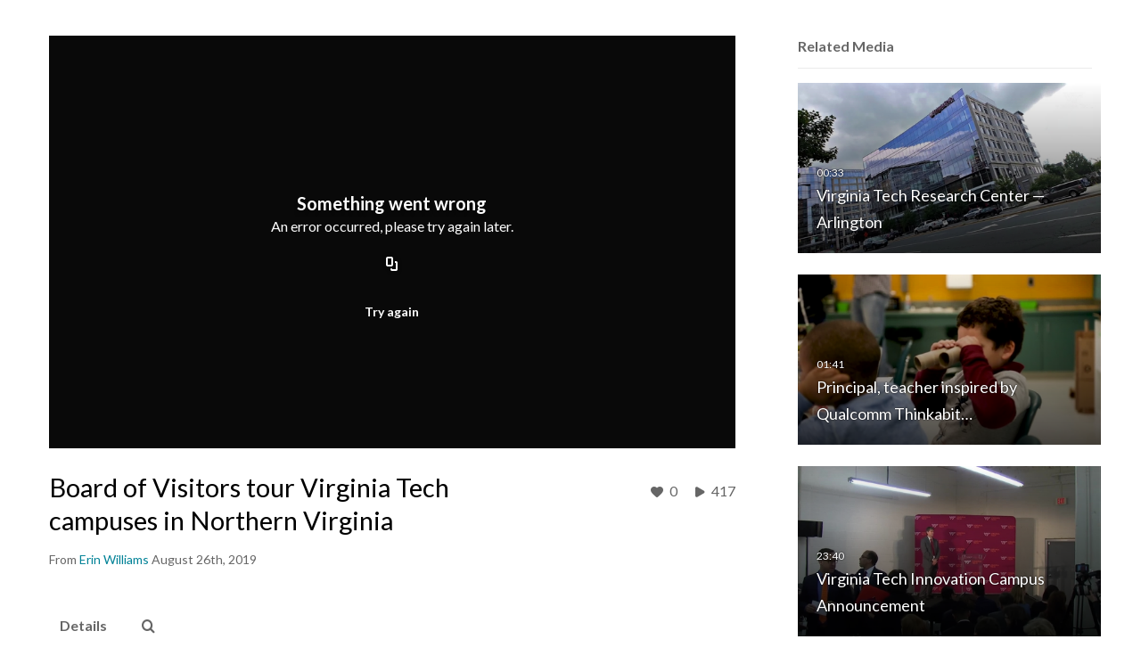

--- FILE ---
content_type: text/html; charset=UTF-8
request_url: https://video.vt.edu/default/entry/get-stats/id/1_1ffh3knu?format=ajax&_=1769202797699
body_size: 561
content:
{"script":"\n        $('#likes').removeClass('disabled').find('.stats-value').html('0');\n        $('#likes .screenreader-only').html('0 likes');\n    ;\n        $('#views').removeClass('disabled').find('.stats-value').html('417');\n        $('#views .screenreader-only').html('417 plays');\n    ;document.querySelector(\"meta[name=xsrf-ajax-nonce]\").setAttribute(\"content\", \"[base64]\");;if (typeof KApps != \"undefined\" && typeof KApps.Accessibility != \"undefined\") {KApps.Accessibility.applySelectedMode();}"}

--- FILE ---
content_type: text/html; charset=UTF-8
request_url: https://video.vt.edu/entry/is-liked/entryid/1_1ffh3knu?format=ajax&_=1769202797700
body_size: 686
content:
{"content":[{"target":"#likes span.stats-value","action":"replace","content":"0"}],"script":"$(\"#entryLike\").data(\"isLiked\", false);$(\"#entryLike\").attr(\"data-track\",\"Media Like\");$(\"#entryLike\").attr(\"aria-pressed\",\"false\");$(\"#entryLike\").attr(\"data-title\",\"Like\").attr(\"data-original-title\",\"Like\");$(\"#entryLike  i\").attr(\"class\",\"v2ui-like_new-icon\");$(\"#entryLike\").attr(\"aria-label\", \"Click to like media. Currently 0 likes\");$(\"#likesClick\").text(\"You unliked the media.\");$('#entryLike').tooltip('hide');document.querySelector(\"meta[name=xsrf-ajax-nonce]\").setAttribute(\"content\", \"[base64]\");;if (typeof KApps != \"undefined\" && typeof KApps.Accessibility != \"undefined\") {KApps.Accessibility.applySelectedMode();}"}

--- FILE ---
content_type: text/html; charset=UTF-8
request_url: https://video.vt.edu/default/entry/get-metadata/id/1_1ffh3knu?format=ajax&_=1769202797701
body_size: 3032
content:
{"content":[{"target":"#entry-metadata","action":"prependFade","content":"    <script type=\"text\/javascript\"  nonce=\"1784602164930634053\">\n        (function() {\n            $(document).ready(function() {\n                kmsReact.ReactDOM.render(kmsReact.React.createElement(kmsReact.EntryMetadata, {\n                    metadata: [{\"value\":\"Appears In\",\"attributes\":[],\"order\":1000,\"subElements\":[{\"value\":\"Experiential Learning\",\"attributes\":{\"class\":\"entry__appears-in badge badge-info\",\"data-toggle\":\"tooltip\",\"data-placement\":\"top\",\"title\":\"Experiential Learning\"},\"order\":0,\"subElements\":null,\"id\":null,\"type\":null,\"isMulti\":null,\"screenReaderLabel\":null,\"label\":\"Experiential Learning\",\"href\":\"category\\\/Experiential+Learning\\\/91886971\"}],\"id\":\"appearsIn\",\"type\":\"categories\",\"isMulti\":null,\"screenReaderLabel\":null}],\n                    context: {\"application\":{\"isLoggedIn\":false,\"userRole\":\"anonymousRole\",\"isKAF\":false,\"profileName\":\"MediaSpace\",\"enableLoadButton\":true,\"partnerId\":2375811,\"serviceUrl\":\"https:\\\/\\\/www.kaltura.com\",\"cdnUrl\":\"https:\\\/\\\/cdnapisec.kaltura.com\",\"loadThumbnailWithKs\":false,\"dateType\":2,\"shortDateFormat\":\"MM\\\/DD\\\/YYYY\",\"eSearchInfoText\":\"To search for an exact match, please use Quotation Marks. Example: \\u201ccomputer\\u201d\",\"enableEntryTitles\":true,\"timeDisplay\":\"am-pm\",\"currentLocaleCode\":\"en\",\"weekStartDay\":\"1\",\"dateFormats\":{\"longDate\":\"MMMM Do, YYYY\",\"shortDate\":\"MMMM Do, YYYY\",\"longDateNoYear\":\"MMMM Do, YYYY\"},\"playlistThumbLink\":\"playlist-page\",\"unisphereWorkspaceUrl\":\"https:\\\/\\\/unisphere.nvp1.ovp.kaltura.com\\\/v1\",\"shouldCheckAsyncJobsStatus\":false,\"enableUnlisted\":true,\"cspNonce\":\"1784602164930634053\",\"stickyNavbar\":false,\"userDataDisplay\":[\"name\",\"email\"],\"useUserTimezone\":false,\"timeZone\":\"US\\\/Eastern\"},\"search\":{\"eSearch\":{\"switchSortingToRelevance\":true}},\"calendar\":{\"getAppointmentUrl\":\"\\\/default\\\/calendar\\\/get-calendar-appointment\",\"showEmailOption\":false},\"eventPlatform\":{\"eventListItem\":{\"showThumbnail\":true,\"showPresenters\":true,\"showPresenterModal\":false,\"joinBuffer\":15}},\"categories\":{\"rootGalleryCategoryId\":\"87935691\"},\"toastMessages\":{\"info\":[],\"success\":[],\"warning\":[],\"error\":[]},\"analytics\":{\"serviceUrl\":\"analytics.kaltura.com\",\"appType\":1,\"appName\":\"MediaSpace\",\"moduleName\":\"default\",\"analyticsContext\":\"\"},\"inAppMessaging\":{\"ks\":\"[base64]\"},\"channelPlaylists\":{\"playlistDisplay\":\"player\"},\"history\":{\"endSeconds\":\"10\",\"endPercent\":\"90\",\"progressBarColor\":\"#00b4d1\",\"progressBarDoneColor\":\"#bbbbbb\"},\"theming\":{\"mode\":\"light\",\"theme\":{\"meta\":{\"version\":1},\"brandColor\":\"#861F41\",\"mode\":\"light\",\"colorScheme\":\"Custom\",\"fontFamily\":\"Lato, Helvetica Neue, Segoe UI, sans-serif\",\"webFontUrl\":\"\",\"roundness\":\"Slightly rounded\",\"headerColor\":\"#616161\",\"otherColor\":\"#000000\",\"breakpoints\":{\"sm\":600,\"md\":960,\"lg\":1280,\"xl\":1600},\"elevations\":{\"low\":\"none\",\"medium\":\"0px 0px 0px 1px rgba(0, 0, 0, 0.2), 0px 4px 30px -8px rgba(0, 0, 0, 0.2)\",\"high\":\"0px 0px 0px 1px rgba(0, 0, 0, 0.2), 0px 8px 60px -16px rgba(0, 0, 0, 0.2)\"},\"palette\":{\"primary\":{\"light\":\"#b02956\",\"main\":\"#861f41\",\"dark\":\"#5d152d\",\"contrastText\":\"#ffffff\"},\"secondary\":{\"light\":\"#b02956\",\"main\":\"#861f41\",\"dark\":\"#5d152d\",\"contrastText\":\"#ffffff\"},\"danger\":{\"light\":\"#EA6674\",\"main\":\"#E12437\",\"dark\":\"#A11624\",\"contrastText\":\"#ffffff\"},\"success\":{\"light\":\"#31B551\",\"main\":\"#217A37\",\"dark\":\"#103C1B\",\"contrastText\":\"#ffffff\"},\"warning\":{\"light\":\"#EF996B\",\"main\":\"#E86925\",\"dark\":\"#AF4912\",\"contrastText\":\"#ffffff\"},\"translucent\":{\"main\":\"#fff\",\"dark\":\"#000\",\"light\":\"#fff\",\"contrastText\":\"#fff\",\"commonBlack\":\"#000000\",\"commonWhite\":\"#FFFFFF\"},\"brand\":{\"yellow\":{\"main\":\"#FFCD00\"}},\"tone1\":\"#333333\",\"tone2\":\"#707070\",\"tone3\":\"#878787\",\"tone4\":\"#bdbdbd\",\"tone5\":\"#d9d9d9\",\"tone6\":\"#ebebeb\",\"tone7\":\"#f5f5f5\",\"tone8\":\"#ffffff\",\"surfaces\":{\"background\":\"#ffffff\",\"paper\":\"#f5f5f5\",\"elevated\":\"#ffffff\",\"protection\":\"#616161\"},\"backdrop\":{\"color\":\"#222222\",\"opacity\":0.6}},\"shape\":{\"roundness1\":4,\"roundness2\":8,\"roundness3\":16},\"typography\":{\"fontFamily\":\"Lato, Helvetica Neue, Segoe UI, sans-serif\",\"webFontUrl\":\"\",\"fontSize\":14,\"fontWeightLight\":300,\"fontWeightRegular\":400,\"fontWeightMedium\":500,\"fontWeightBold\":700,\"lineHeight\":\"auto\",\"color\":\"#333333\",\"heading1\":{\"fontWeight\":700,\"fontSize\":\"3rem\",\"lineHeight\":1.0417,\"letterSpacing\":\"normal\",\"fontFamily\":\"Lato, Helvetica Neue, Segoe UI, sans-serif\",\"topBottomMargins\":\"2rem\"},\"heading2\":{\"fontWeight\":700,\"fontSize\":\"2rem\",\"lineHeight\":1.0625,\"letterSpacing\":\"normal\",\"fontFamily\":\"Lato, Helvetica Neue, Segoe UI, sans-serif\",\"topBottomMargins\":\"1rem\"},\"heading3\":{\"fontWeight\":700,\"fontSize\":\"1.5rem\",\"lineHeight\":1.084,\"letterSpacing\":\"normal\",\"fontFamily\":\"Lato, Helvetica Neue, Segoe UI, sans-serif\",\"topBottomMargins\":\"0.5rem\"},\"heading4\":{\"fontWeight\":700,\"fontSize\":\"1.25rem\",\"lineHeight\":1.1,\"letterSpacing\":\"normal\",\"fontFamily\":\"Lato, Helvetica Neue, Segoe UI, sans-serif\",\"topBottomMargins\":\"0.5rem\"},\"heading5\":{\"fontWeight\":700,\"fontSize\":\"1.15rem\",\"lineHeight\":1.11,\"letterSpacing\":\"normal\",\"fontFamily\":\"Lato, Helvetica Neue, Segoe UI, sans-serif\",\"topBottomMargins\":\"0.25rem\"},\"body1\":{\"fontWeight\":400,\"fontSize\":\"1rem\",\"lineHeight\":1.3125,\"letterSpacing\":\"normal\",\"fontFamily\":\"Lato, Helvetica Neue, Segoe UI, sans-serif\"},\"body1Highlight\":{\"fontWeight\":700,\"fontSize\":\"1rem\",\"lineHeight\":1.3125,\"letterSpacing\":\"normal\",\"fontFamily\":\"Lato, Helvetica Neue, Segoe UI, sans-serif\"},\"body2\":{\"fontWeight\":400,\"fontSize\":\"0.875rem\",\"lineHeight\":1.286,\"letterSpacing\":\"normal\",\"fontFamily\":\"Lato, Helvetica Neue, Segoe UI, sans-serif\"},\"body2Highlight\":{\"fontWeight\":700,\"fontSize\":\"0.875rem\",\"lineHeight\":1.286,\"letterSpacing\":\"normal\",\"fontFamily\":\"Lato, Helvetica Neue, Segoe UI, sans-serif\"},\"buttonLabel1\":{\"fontWeight\":700,\"fontSize\":\"0.875rem\",\"lineHeight\":\"initial\",\"letterSpacing\":\"normal\",\"fontFamily\":\"Lato, Helvetica Neue, Segoe UI, sans-serif\"},\"buttonLabel2\":{\"fontWeight\":700,\"fontSize\":\"1rem\",\"lineHeight\":\"initial\",\"letterSpacing\":\"normal\",\"fontFamily\":\"Lato, Helvetica Neue, Segoe UI, sans-serif\"},\"formLabel\":{\"fontWeight\":700,\"fontSize\":\"0.875rem\",\"lineHeight\":\"16px\",\"letterSpacing\":\"normal\",\"fontFamily\":\"Lato, Helvetica Neue, Segoe UI, sans-serif\"},\"formError\":{\"fontWeight\":400,\"fontSize\":\"0.875rem\",\"lineHeight\":\"18px\",\"letterSpacing\":\"normal\",\"fontFamily\":\"Lato, Helvetica Neue, Segoe UI, sans-serif\"}}}},\"watchlist\":{\"localStorageExpiry\":5}},\n                } ), document.getElementById(\"entry-metadata\"));\n            });\n        })();\n    <\/script>\n"}],"script":"$('#entry-metadata-msg').kmsEntryMetadataMssage('metadataReceived');document.querySelector(\"meta[name=xsrf-ajax-nonce]\").setAttribute(\"content\", \"[base64]\");;if (typeof KApps != \"undefined\" && typeof KApps.Accessibility != \"undefined\") {KApps.Accessibility.applySelectedMode();}"}

--- FILE ---
content_type: text/html; charset=UTF-8
request_url: https://video.vt.edu/default/entry/get-tabs/id/1_1ffh3knu/categoryid/?format=ajax&_=1769202797703
body_size: 959
content:
{"content":[{"target":"#bottom_tabs","action":"prependFade","content":"<ul class=\"nav nav-tabs\" role=\"tablist\">\n\t<li class='active  hidden-desktop sidebar'  role=\"presentation\"><a class=\"related-tab-tab\" id=\"related-tab-tab\" data-id=\"related-tab-tab\" data-original-title=\"Related Media\" href=\"#related-tab-pane\" aria-controls=\"related-tab-pane\" data-toggle=\"tab\" role=\"tab\" aria-controls=\"related-tab-pane\" aria-selected=\"true\" aria-label=\"Related Media\">Related Media<\/a><\/li>\n<\/ul>\n"},{"target":"#bottom_tabs .tab-content","action":"prependFade","content":"<div id=\"related-tab-pane\" class=\"tab-pane active  hidden-desktop sidebar\" role=\"tabpanel\" aria-labelledby=\"related-tab-tab\"><span class=\"loadingMsg \"><\/span><script type=\"text\/javascript\"  nonce=\"8922229948680724394\">$(getAsyncContent('\/related\/index\/index\/entryId\/1_1ffh3knu', '#related-tab-pane', 'click', '#related-tab-tab', '', 'small'));<\/script><\/div><script  nonce=\"8922229948680724394\">$(function(){$(\"#related-tab-tab\").trigger(\"click\")})<\/script> "}],"script":"$('#entry-metadata-msg').kmsEntryMetadataMssage('tabsReceived');$('#bottom_tabs .tab-content .tab-pane').css('display','');document.querySelector(\"meta[name=xsrf-ajax-nonce]\").setAttribute(\"content\", \"[base64]\");;if (typeof KApps != \"undefined\" && typeof KApps.Accessibility != \"undefined\") {KApps.Accessibility.applySelectedMode();}"}

--- FILE ---
content_type: text/html; charset=UTF-8
request_url: https://video.vt.edu/default/entry/resolve-actions/id/1_1ffh3knu?format=ajax&_=1769202797704
body_size: 608
content:
{"content":[{"target":"#entryCarousel .carousel-inner","action":"append","content":""}],"script":"$('.carousel-nav a[data-to]').kmsCarouselNavUpdate('#entryCarousel', []);$('#entryActions').removeClass('with-placeholders');$('body').trigger('entry-actions-resolved') ;document.querySelector(\"meta[name=xsrf-ajax-nonce]\").setAttribute(\"content\", \"[base64]\");;if (typeof KApps != \"undefined\" && typeof KApps.Accessibility != \"undefined\") {KApps.Accessibility.applySelectedMode();}"}

--- FILE ---
content_type: text/html; charset=UTF-8
request_url: https://video.vt.edu/related/index/index/entryId/1_1ffh3knu?format=ajax&_=1769202797705
body_size: 9517
content:
{"content":[{"target":"","action":"","content":"    <div class=\"row-fluid related-6973e473b6b66\">\n                    <div class=\"thumb-wrapper span6\">\n                <div class=\"thumbnail\">\n                    \n\n<div class=\"photo-group thumb_wrapper\" tabindex=\"-1\" \ttitle=\"Virginia Tech Research Center \u2014 Arlington\">\n            <a class=\"item_link\" href=\"\/media\/Virginia+Tech+Research+Center+%E2%80%94+Arlington\/1_zmd0pvtv\" >\n            <img src=\"https:\/\/cfvod.kaltura.com\/p\/2375811\/sp\/237581100\/thumbnail\/entry_id\/1_zmd0pvtv\/version\/100011\/width\/478\/height\/269\/width\/478\/height\/269\/type\/3\/quality\/100\"  alt=\"Thumbnail for Virginia Tech Research Center \u2014 Arlington\" width=\"478\" height=\"269\" class=\"thumb_img\" onerror=\"handleImageLoadError(this)\" \/>\n        <div class=\"overlay-wrapper\"><\/div>\n\n                <div class='thumb_icon label-inverse wrap-icon-film' aria-label='Video'><p class=\"thumb_icon_content\"><i class='icon-film icon-white' aria-hidden='true'><\/i><\/p><\/div>\n        <div class=\"thumb_labels_wrapper\">\n            <span class=\"screenreader-only\">Virginia Tech Research Center &mdash; Arlington<\/span>            <div class=\"thumb_time label-inverse wrap-icon-film\">\n                <p class=\"thumb_time_content\">\n                1,164&nbsp;&nbsp;<i class=\"v2ui-View-icon\"><\/i>&nbsp;|&nbsp;<span class=\"duration\" aria-hidden=\"true\">00:33<\/span><span class=\"screenreader-only\">duration 33 seconds<\/span>                <\/p>\n            <\/div>\n\n                            <div class=\"thumb_name label-inverse\">\n                <p class=\"thumb_name_content\">Virginia Tech Research Center &mdash; Arlington<\/p>\n                <\/div>\n                    <\/div>\n            <\/a><!-- item_link -->\n    \n            <div class=\"thumb_name\">\n            <p class=\"thumb_name_content_link\">\n                                    <a class=\"item_link\" href=\"\/media\/Virginia+Tech+Research+Center+%E2%80%94+Arlington\/1_zmd0pvtv\" >Virginia Tech Research Center \u2014 Arlington<\/a>\n                            <\/p>\n        <\/div>\n    <\/div>\n                    <div class=\"thumb_user\">\n                        <p class=\"muted thumb_user_content\">\n                            From                            <span class=\"userLink\"><a href=\"\/createdby\/eyJpdiI6ImNtekI1c29UMEpyV0ZIK21LNmpJMGc9PSIsInZhbHVlIjoiNm9XRG9ZazdRcEhndnh1Zitxb0N2UT09IiwibWFjIjoiZjRmMGVhY2VjZmUyMTY5YzIwZjI0Njc5NTNjMTA3YzFlNTQ4ZTVhZjE5NWY4ZjkwYzAyNDA1YjhkMThkNWQyZiJ9\" aria-label=\"Search media by Raymond Meese \"><span class=\"\">Raymond Meese<\/span><\/a><\/span>                            <span class='thumbTimeAdded'>\n                                <span id=\"js-entry-date_1_zmd0pvtv\"><\/span>\n                                <script type=\"text\/javascript\"  nonce=\"8262331320233218415\">\n                                    (function() {\n                                        $(document).ready(function() {\n                                            kmsReact.ReactDOM.render(kmsReact.React.createElement(kmsReact.DateRenderer, {\n                                                date: 1537803986,\n                                                context: {\"application\":{\"isLoggedIn\":false,\"userRole\":\"anonymousRole\",\"isKAF\":false,\"profileName\":\"MediaSpace\",\"enableLoadButton\":true,\"partnerId\":2375811,\"serviceUrl\":\"https:\\\/\\\/www.kaltura.com\",\"cdnUrl\":\"https:\\\/\\\/cdnapisec.kaltura.com\",\"loadThumbnailWithKs\":false,\"dateType\":2,\"shortDateFormat\":\"MM\\\/DD\\\/YYYY\",\"eSearchInfoText\":\"To search for an exact match, please use Quotation Marks. Example: \\u201ccomputer\\u201d\",\"enableEntryTitles\":true,\"timeDisplay\":\"am-pm\",\"currentLocaleCode\":\"en\",\"weekStartDay\":\"1\",\"dateFormats\":{\"longDate\":\"MMMM Do, YYYY\",\"shortDate\":\"MMMM Do, YYYY\",\"longDateNoYear\":\"MMMM Do, YYYY\"},\"playlistThumbLink\":\"playlist-page\",\"unisphereWorkspaceUrl\":\"https:\\\/\\\/unisphere.nvp1.ovp.kaltura.com\\\/v1\",\"shouldCheckAsyncJobsStatus\":false,\"enableUnlisted\":true,\"cspNonce\":\"8262331320233218415\",\"stickyNavbar\":false,\"userDataDisplay\":[\"name\",\"email\"],\"useUserTimezone\":false,\"timeZone\":\"US\\\/Eastern\"},\"search\":{\"eSearch\":{\"switchSortingToRelevance\":true}},\"calendar\":{\"getAppointmentUrl\":\"\\\/default\\\/calendar\\\/get-calendar-appointment\",\"showEmailOption\":false},\"eventPlatform\":{\"eventListItem\":{\"showThumbnail\":true,\"showPresenters\":true,\"showPresenterModal\":false,\"joinBuffer\":15}},\"categories\":{\"rootGalleryCategoryId\":\"87935691\"},\"toastMessages\":{\"info\":[],\"success\":[],\"warning\":[],\"error\":[]},\"analytics\":{\"serviceUrl\":\"analytics.kaltura.com\",\"appType\":1,\"appName\":\"MediaSpace\",\"moduleName\":\"related\",\"analyticsContext\":\"\"},\"inAppMessaging\":{\"ks\":\"[base64]\"},\"channelPlaylists\":{\"playlistDisplay\":\"player\"},\"history\":{\"endSeconds\":\"10\",\"endPercent\":\"90\",\"progressBarColor\":\"#00b4d1\",\"progressBarDoneColor\":\"#bbbbbb\"},\"theming\":{\"mode\":\"light\",\"theme\":{\"meta\":{\"version\":1},\"brandColor\":\"#861F41\",\"mode\":\"light\",\"colorScheme\":\"Custom\",\"fontFamily\":\"Lato, Helvetica Neue, Segoe UI, sans-serif\",\"webFontUrl\":\"\",\"roundness\":\"Slightly rounded\",\"headerColor\":\"#616161\",\"otherColor\":\"#000000\",\"breakpoints\":{\"sm\":600,\"md\":960,\"lg\":1280,\"xl\":1600},\"elevations\":{\"low\":\"none\",\"medium\":\"0px 0px 0px 1px rgba(0, 0, 0, 0.2), 0px 4px 30px -8px rgba(0, 0, 0, 0.2)\",\"high\":\"0px 0px 0px 1px rgba(0, 0, 0, 0.2), 0px 8px 60px -16px rgba(0, 0, 0, 0.2)\"},\"palette\":{\"primary\":{\"light\":\"#b02956\",\"main\":\"#861f41\",\"dark\":\"#5d152d\",\"contrastText\":\"#ffffff\"},\"secondary\":{\"light\":\"#b02956\",\"main\":\"#861f41\",\"dark\":\"#5d152d\",\"contrastText\":\"#ffffff\"},\"danger\":{\"light\":\"#EA6674\",\"main\":\"#E12437\",\"dark\":\"#A11624\",\"contrastText\":\"#ffffff\"},\"success\":{\"light\":\"#31B551\",\"main\":\"#217A37\",\"dark\":\"#103C1B\",\"contrastText\":\"#ffffff\"},\"warning\":{\"light\":\"#EF996B\",\"main\":\"#E86925\",\"dark\":\"#AF4912\",\"contrastText\":\"#ffffff\"},\"translucent\":{\"main\":\"#fff\",\"dark\":\"#000\",\"light\":\"#fff\",\"contrastText\":\"#fff\",\"commonBlack\":\"#000000\",\"commonWhite\":\"#FFFFFF\"},\"brand\":{\"yellow\":{\"main\":\"#FFCD00\"}},\"tone1\":\"#333333\",\"tone2\":\"#707070\",\"tone3\":\"#878787\",\"tone4\":\"#bdbdbd\",\"tone5\":\"#d9d9d9\",\"tone6\":\"#ebebeb\",\"tone7\":\"#f5f5f5\",\"tone8\":\"#ffffff\",\"surfaces\":{\"background\":\"#ffffff\",\"paper\":\"#f5f5f5\",\"elevated\":\"#ffffff\",\"protection\":\"#616161\"},\"backdrop\":{\"color\":\"#222222\",\"opacity\":0.6}},\"shape\":{\"roundness1\":4,\"roundness2\":8,\"roundness3\":16},\"typography\":{\"fontFamily\":\"Lato, Helvetica Neue, Segoe UI, sans-serif\",\"webFontUrl\":\"\",\"fontSize\":14,\"fontWeightLight\":300,\"fontWeightRegular\":400,\"fontWeightMedium\":500,\"fontWeightBold\":700,\"lineHeight\":\"auto\",\"color\":\"#333333\",\"heading1\":{\"fontWeight\":700,\"fontSize\":\"3rem\",\"lineHeight\":1.0417,\"letterSpacing\":\"normal\",\"fontFamily\":\"Lato, Helvetica Neue, Segoe UI, sans-serif\",\"topBottomMargins\":\"2rem\"},\"heading2\":{\"fontWeight\":700,\"fontSize\":\"2rem\",\"lineHeight\":1.0625,\"letterSpacing\":\"normal\",\"fontFamily\":\"Lato, Helvetica Neue, Segoe UI, sans-serif\",\"topBottomMargins\":\"1rem\"},\"heading3\":{\"fontWeight\":700,\"fontSize\":\"1.5rem\",\"lineHeight\":1.084,\"letterSpacing\":\"normal\",\"fontFamily\":\"Lato, Helvetica Neue, Segoe UI, sans-serif\",\"topBottomMargins\":\"0.5rem\"},\"heading4\":{\"fontWeight\":700,\"fontSize\":\"1.25rem\",\"lineHeight\":1.1,\"letterSpacing\":\"normal\",\"fontFamily\":\"Lato, Helvetica Neue, Segoe UI, sans-serif\",\"topBottomMargins\":\"0.5rem\"},\"heading5\":{\"fontWeight\":700,\"fontSize\":\"1.15rem\",\"lineHeight\":1.11,\"letterSpacing\":\"normal\",\"fontFamily\":\"Lato, Helvetica Neue, Segoe UI, sans-serif\",\"topBottomMargins\":\"0.25rem\"},\"body1\":{\"fontWeight\":400,\"fontSize\":\"1rem\",\"lineHeight\":1.3125,\"letterSpacing\":\"normal\",\"fontFamily\":\"Lato, Helvetica Neue, Segoe UI, sans-serif\"},\"body1Highlight\":{\"fontWeight\":700,\"fontSize\":\"1rem\",\"lineHeight\":1.3125,\"letterSpacing\":\"normal\",\"fontFamily\":\"Lato, Helvetica Neue, Segoe UI, sans-serif\"},\"body2\":{\"fontWeight\":400,\"fontSize\":\"0.875rem\",\"lineHeight\":1.286,\"letterSpacing\":\"normal\",\"fontFamily\":\"Lato, Helvetica Neue, Segoe UI, sans-serif\"},\"body2Highlight\":{\"fontWeight\":700,\"fontSize\":\"0.875rem\",\"lineHeight\":1.286,\"letterSpacing\":\"normal\",\"fontFamily\":\"Lato, Helvetica Neue, Segoe UI, sans-serif\"},\"buttonLabel1\":{\"fontWeight\":700,\"fontSize\":\"0.875rem\",\"lineHeight\":\"initial\",\"letterSpacing\":\"normal\",\"fontFamily\":\"Lato, Helvetica Neue, Segoe UI, sans-serif\"},\"buttonLabel2\":{\"fontWeight\":700,\"fontSize\":\"1rem\",\"lineHeight\":\"initial\",\"letterSpacing\":\"normal\",\"fontFamily\":\"Lato, Helvetica Neue, Segoe UI, sans-serif\"},\"formLabel\":{\"fontWeight\":700,\"fontSize\":\"0.875rem\",\"lineHeight\":\"16px\",\"letterSpacing\":\"normal\",\"fontFamily\":\"Lato, Helvetica Neue, Segoe UI, sans-serif\"},\"formError\":{\"fontWeight\":400,\"fontSize\":\"0.875rem\",\"lineHeight\":\"18px\",\"letterSpacing\":\"normal\",\"fontFamily\":\"Lato, Helvetica Neue, Segoe UI, sans-serif\"}}}},\"watchlist\":{\"localStorageExpiry\":5}},\n                                                useSpan: true\n                                            } ), document.getElementById('js-entry-date_' + '1_zmd0pvtv'));\n                                        });\n                                    })();\n                                <\/script>\n                            <\/span>\n                        <\/p>\n                    <\/div>\n                <\/div>\n            <\/div>\n                    <div class=\"thumb-wrapper span6\">\n                <div class=\"thumbnail\">\n                    \n\n<div class=\"photo-group thumb_wrapper\" tabindex=\"-1\" \ttitle=\"Principal, teacher inspired by Qualcomm Thinkabit Lab bring one their school\">\n            <a class=\"item_link\" href=\"\/media\/Principal%2C+teacher+inspired+by+Qualcomm+Thinkabit+Lab+bring+one+their+school\/1_6cqdkemc\" >\n            <img src=\"https:\/\/cfvod.kaltura.com\/p\/2375811\/sp\/237581100\/thumbnail\/entry_id\/1_6cqdkemc\/version\/100001\/width\/478\/height\/269\/width\/478\/height\/269\/type\/3\/quality\/100\"  alt=\"Thumbnail for Principal, teacher inspired by Qualcomm Thinkabit Lab bring one their school\" width=\"478\" height=\"269\" class=\"thumb_img\" onerror=\"handleImageLoadError(this)\" \/>\n        <div class=\"overlay-wrapper\"><\/div>\n\n                <div class='thumb_icon label-inverse wrap-icon-film' aria-label='Video'><p class=\"thumb_icon_content\"><i class='icon-film icon-white' aria-hidden='true'><\/i><\/p><\/div>\n        <div class=\"thumb_labels_wrapper\">\n            <span class=\"screenreader-only\">Principal, teacher inspired by Qualcomm Thinkabit&hellip;<\/span>            <div class=\"thumb_time label-inverse wrap-icon-film\">\n                <p class=\"thumb_time_content\">\n                62&nbsp;&nbsp;<i class=\"v2ui-View-icon\"><\/i>&nbsp;|&nbsp;<span class=\"duration\" aria-hidden=\"true\">01:41<\/span><span class=\"screenreader-only\">duration 1 minute 41 seconds<\/span>                <\/p>\n            <\/div>\n\n                            <div class=\"thumb_name label-inverse\">\n                <p class=\"thumb_name_content\">Principal, teacher inspired by Qualcomm Thinkabit&hellip;<\/p>\n                <\/div>\n                    <\/div>\n            <\/a><!-- item_link -->\n    \n            <div class=\"thumb_name\">\n            <p class=\"thumb_name_content_link\">\n                                    <a class=\"item_link\" href=\"\/media\/Principal%2C+teacher+inspired+by+Qualcomm+Thinkabit+Lab+bring+one+their+school\/1_6cqdkemc\" >Principal, teacher inspired by Qualcomm Thinkabit Lab bring one their school<\/a>\n                            <\/p>\n        <\/div>\n    <\/div>\n                    <div class=\"thumb_user\">\n                        <p class=\"muted thumb_user_content\">\n                            From                            <span class=\"userLink\"><a href=\"\/createdby\/eyJpdiI6IkFwWVZ1TW4weElkWG4zM2lqUU5qSHc9PSIsInZhbHVlIjoiUjhSbnRNb1F4QXJMZWt4UEwyMUE3UT09IiwibWFjIjoiNjc4YmQ4MTI5NzY2MjQ2MDRiZWJkODZkMjdjMmRlNzk5MWMyYjJmY2ZjYWU4MTcyMTY4YzA0MTAyMWY2MWE2ZSJ9\" aria-label=\"Search media by John Jackson \"><span class=\"\">John Jackson<\/span><\/a><\/span>                            <span class='thumbTimeAdded'>\n                                <span id=\"js-entry-date_1_6cqdkemc\"><\/span>\n                                <script type=\"text\/javascript\"  nonce=\"8262331320233218415\">\n                                    (function() {\n                                        $(document).ready(function() {\n                                            kmsReact.ReactDOM.render(kmsReact.React.createElement(kmsReact.DateRenderer, {\n                                                date: 1541429216,\n                                                context: {\"application\":{\"isLoggedIn\":false,\"userRole\":\"anonymousRole\",\"isKAF\":false,\"profileName\":\"MediaSpace\",\"enableLoadButton\":true,\"partnerId\":2375811,\"serviceUrl\":\"https:\\\/\\\/www.kaltura.com\",\"cdnUrl\":\"https:\\\/\\\/cdnapisec.kaltura.com\",\"loadThumbnailWithKs\":false,\"dateType\":2,\"shortDateFormat\":\"MM\\\/DD\\\/YYYY\",\"eSearchInfoText\":\"To search for an exact match, please use Quotation Marks. Example: \\u201ccomputer\\u201d\",\"enableEntryTitles\":true,\"timeDisplay\":\"am-pm\",\"currentLocaleCode\":\"en\",\"weekStartDay\":\"1\",\"dateFormats\":{\"longDate\":\"MMMM Do, YYYY\",\"shortDate\":\"MMMM Do, YYYY\",\"longDateNoYear\":\"MMMM Do, YYYY\"},\"playlistThumbLink\":\"playlist-page\",\"unisphereWorkspaceUrl\":\"https:\\\/\\\/unisphere.nvp1.ovp.kaltura.com\\\/v1\",\"shouldCheckAsyncJobsStatus\":false,\"enableUnlisted\":true,\"cspNonce\":\"8262331320233218415\",\"stickyNavbar\":false,\"userDataDisplay\":[\"name\",\"email\"],\"useUserTimezone\":false,\"timeZone\":\"US\\\/Eastern\"},\"search\":{\"eSearch\":{\"switchSortingToRelevance\":true}},\"calendar\":{\"getAppointmentUrl\":\"\\\/default\\\/calendar\\\/get-calendar-appointment\",\"showEmailOption\":false},\"eventPlatform\":{\"eventListItem\":{\"showThumbnail\":true,\"showPresenters\":true,\"showPresenterModal\":false,\"joinBuffer\":15}},\"categories\":{\"rootGalleryCategoryId\":\"87935691\"},\"toastMessages\":{\"info\":[],\"success\":[],\"warning\":[],\"error\":[]},\"analytics\":{\"serviceUrl\":\"analytics.kaltura.com\",\"appType\":1,\"appName\":\"MediaSpace\",\"moduleName\":\"related\",\"analyticsContext\":\"\"},\"inAppMessaging\":{\"ks\":\"[base64]\"},\"channelPlaylists\":{\"playlistDisplay\":\"player\"},\"history\":{\"endSeconds\":\"10\",\"endPercent\":\"90\",\"progressBarColor\":\"#00b4d1\",\"progressBarDoneColor\":\"#bbbbbb\"},\"theming\":{\"mode\":\"light\",\"theme\":{\"meta\":{\"version\":1},\"brandColor\":\"#861F41\",\"mode\":\"light\",\"colorScheme\":\"Custom\",\"fontFamily\":\"Lato, Helvetica Neue, Segoe UI, sans-serif\",\"webFontUrl\":\"\",\"roundness\":\"Slightly rounded\",\"headerColor\":\"#616161\",\"otherColor\":\"#000000\",\"breakpoints\":{\"sm\":600,\"md\":960,\"lg\":1280,\"xl\":1600},\"elevations\":{\"low\":\"none\",\"medium\":\"0px 0px 0px 1px rgba(0, 0, 0, 0.2), 0px 4px 30px -8px rgba(0, 0, 0, 0.2)\",\"high\":\"0px 0px 0px 1px rgba(0, 0, 0, 0.2), 0px 8px 60px -16px rgba(0, 0, 0, 0.2)\"},\"palette\":{\"primary\":{\"light\":\"#b02956\",\"main\":\"#861f41\",\"dark\":\"#5d152d\",\"contrastText\":\"#ffffff\"},\"secondary\":{\"light\":\"#b02956\",\"main\":\"#861f41\",\"dark\":\"#5d152d\",\"contrastText\":\"#ffffff\"},\"danger\":{\"light\":\"#EA6674\",\"main\":\"#E12437\",\"dark\":\"#A11624\",\"contrastText\":\"#ffffff\"},\"success\":{\"light\":\"#31B551\",\"main\":\"#217A37\",\"dark\":\"#103C1B\",\"contrastText\":\"#ffffff\"},\"warning\":{\"light\":\"#EF996B\",\"main\":\"#E86925\",\"dark\":\"#AF4912\",\"contrastText\":\"#ffffff\"},\"translucent\":{\"main\":\"#fff\",\"dark\":\"#000\",\"light\":\"#fff\",\"contrastText\":\"#fff\",\"commonBlack\":\"#000000\",\"commonWhite\":\"#FFFFFF\"},\"brand\":{\"yellow\":{\"main\":\"#FFCD00\"}},\"tone1\":\"#333333\",\"tone2\":\"#707070\",\"tone3\":\"#878787\",\"tone4\":\"#bdbdbd\",\"tone5\":\"#d9d9d9\",\"tone6\":\"#ebebeb\",\"tone7\":\"#f5f5f5\",\"tone8\":\"#ffffff\",\"surfaces\":{\"background\":\"#ffffff\",\"paper\":\"#f5f5f5\",\"elevated\":\"#ffffff\",\"protection\":\"#616161\"},\"backdrop\":{\"color\":\"#222222\",\"opacity\":0.6}},\"shape\":{\"roundness1\":4,\"roundness2\":8,\"roundness3\":16},\"typography\":{\"fontFamily\":\"Lato, Helvetica Neue, Segoe UI, sans-serif\",\"webFontUrl\":\"\",\"fontSize\":14,\"fontWeightLight\":300,\"fontWeightRegular\":400,\"fontWeightMedium\":500,\"fontWeightBold\":700,\"lineHeight\":\"auto\",\"color\":\"#333333\",\"heading1\":{\"fontWeight\":700,\"fontSize\":\"3rem\",\"lineHeight\":1.0417,\"letterSpacing\":\"normal\",\"fontFamily\":\"Lato, Helvetica Neue, Segoe UI, sans-serif\",\"topBottomMargins\":\"2rem\"},\"heading2\":{\"fontWeight\":700,\"fontSize\":\"2rem\",\"lineHeight\":1.0625,\"letterSpacing\":\"normal\",\"fontFamily\":\"Lato, Helvetica Neue, Segoe UI, sans-serif\",\"topBottomMargins\":\"1rem\"},\"heading3\":{\"fontWeight\":700,\"fontSize\":\"1.5rem\",\"lineHeight\":1.084,\"letterSpacing\":\"normal\",\"fontFamily\":\"Lato, Helvetica Neue, Segoe UI, sans-serif\",\"topBottomMargins\":\"0.5rem\"},\"heading4\":{\"fontWeight\":700,\"fontSize\":\"1.25rem\",\"lineHeight\":1.1,\"letterSpacing\":\"normal\",\"fontFamily\":\"Lato, Helvetica Neue, Segoe UI, sans-serif\",\"topBottomMargins\":\"0.5rem\"},\"heading5\":{\"fontWeight\":700,\"fontSize\":\"1.15rem\",\"lineHeight\":1.11,\"letterSpacing\":\"normal\",\"fontFamily\":\"Lato, Helvetica Neue, Segoe UI, sans-serif\",\"topBottomMargins\":\"0.25rem\"},\"body1\":{\"fontWeight\":400,\"fontSize\":\"1rem\",\"lineHeight\":1.3125,\"letterSpacing\":\"normal\",\"fontFamily\":\"Lato, Helvetica Neue, Segoe UI, sans-serif\"},\"body1Highlight\":{\"fontWeight\":700,\"fontSize\":\"1rem\",\"lineHeight\":1.3125,\"letterSpacing\":\"normal\",\"fontFamily\":\"Lato, Helvetica Neue, Segoe UI, sans-serif\"},\"body2\":{\"fontWeight\":400,\"fontSize\":\"0.875rem\",\"lineHeight\":1.286,\"letterSpacing\":\"normal\",\"fontFamily\":\"Lato, Helvetica Neue, Segoe UI, sans-serif\"},\"body2Highlight\":{\"fontWeight\":700,\"fontSize\":\"0.875rem\",\"lineHeight\":1.286,\"letterSpacing\":\"normal\",\"fontFamily\":\"Lato, Helvetica Neue, Segoe UI, sans-serif\"},\"buttonLabel1\":{\"fontWeight\":700,\"fontSize\":\"0.875rem\",\"lineHeight\":\"initial\",\"letterSpacing\":\"normal\",\"fontFamily\":\"Lato, Helvetica Neue, Segoe UI, sans-serif\"},\"buttonLabel2\":{\"fontWeight\":700,\"fontSize\":\"1rem\",\"lineHeight\":\"initial\",\"letterSpacing\":\"normal\",\"fontFamily\":\"Lato, Helvetica Neue, Segoe UI, sans-serif\"},\"formLabel\":{\"fontWeight\":700,\"fontSize\":\"0.875rem\",\"lineHeight\":\"16px\",\"letterSpacing\":\"normal\",\"fontFamily\":\"Lato, Helvetica Neue, Segoe UI, sans-serif\"},\"formError\":{\"fontWeight\":400,\"fontSize\":\"0.875rem\",\"lineHeight\":\"18px\",\"letterSpacing\":\"normal\",\"fontFamily\":\"Lato, Helvetica Neue, Segoe UI, sans-serif\"}}}},\"watchlist\":{\"localStorageExpiry\":5}},\n                                                useSpan: true\n                                            } ), document.getElementById('js-entry-date_' + '1_6cqdkemc'));\n                                        });\n                                    })();\n                                <\/script>\n                            <\/span>\n                        <\/p>\n                    <\/div>\n                <\/div>\n            <\/div>\n                    <div class=\"thumb-wrapper span6\">\n                <div class=\"thumbnail\">\n                    \n\n<div class=\"photo-group thumb_wrapper\" tabindex=\"-1\" \ttitle=\"Virginia Tech Innovation Campus Announcement\">\n            <a class=\"item_link\" href=\"\/media\/Virginia+Tech+Innovation+Campus+Announcement\/1_n0h0v9zn\" >\n            <img src=\"https:\/\/cfvod.kaltura.com\/p\/2375811\/sp\/237581100\/thumbnail\/entry_id\/1_n0h0v9zn\/version\/100001\/width\/478\/height\/269\/width\/478\/height\/269\/type\/3\/quality\/100\"  alt=\"Thumbnail for Virginia Tech Innovation Campus Announcement\" width=\"478\" height=\"269\" class=\"thumb_img\" onerror=\"handleImageLoadError(this)\" \/>\n        <div class=\"overlay-wrapper\"><\/div>\n\n                <div class='thumb_icon label-inverse wrap-icon-film' aria-label='Video'><p class=\"thumb_icon_content\"><i class='icon-film icon-white' aria-hidden='true'><\/i><\/p><\/div>\n        <div class=\"thumb_labels_wrapper\">\n            <span class=\"screenreader-only\">Virginia Tech Innovation Campus Announcement<\/span>            <div class=\"thumb_time label-inverse wrap-icon-film\">\n                <p class=\"thumb_time_content\">\n                184&nbsp;&nbsp;<i class=\"v2ui-View-icon\"><\/i>&nbsp;|&nbsp;<span class=\"duration\" aria-hidden=\"true\">23:40<\/span><span class=\"screenreader-only\">duration 23 minutes 40 seconds<\/span>                <\/p>\n            <\/div>\n\n                            <div class=\"thumb_name label-inverse\">\n                <p class=\"thumb_name_content\">Virginia Tech Innovation Campus Announcement<\/p>\n                <\/div>\n                    <\/div>\n            <\/a><!-- item_link -->\n    \n            <div class=\"thumb_name\">\n            <p class=\"thumb_name_content_link\">\n                                    <a class=\"item_link\" href=\"\/media\/Virginia+Tech+Innovation+Campus+Announcement\/1_n0h0v9zn\" >Virginia Tech Innovation Campus Announcement<\/a>\n                            <\/p>\n        <\/div>\n    <\/div>\n                    <div class=\"thumb_user\">\n                        <p class=\"muted thumb_user_content\">\n                            From                            <span class=\"userLink\"><a href=\"\/createdby\/eyJpdiI6IkFwWVZ1TW4weElkWG4zM2lqUU5qSHc9PSIsInZhbHVlIjoiUjhSbnRNb1F4QXJMZWt4UEwyMUE3UT09IiwibWFjIjoiNjc4YmQ4MTI5NzY2MjQ2MDRiZWJkODZkMjdjMmRlNzk5MWMyYjJmY2ZjYWU4MTcyMTY4YzA0MTAyMWY2MWE2ZSJ9\" aria-label=\"Search media by John Jackson \"><span class=\"\">John Jackson<\/span><\/a><\/span>                            <span class='thumbTimeAdded'>\n                                <span id=\"js-entry-date_1_n0h0v9zn\"><\/span>\n                                <script type=\"text\/javascript\"  nonce=\"8262331320233218415\">\n                                    (function() {\n                                        $(document).ready(function() {\n                                            kmsReact.ReactDOM.render(kmsReact.React.createElement(kmsReact.DateRenderer, {\n                                                date: 1542145243,\n                                                context: {\"application\":{\"isLoggedIn\":false,\"userRole\":\"anonymousRole\",\"isKAF\":false,\"profileName\":\"MediaSpace\",\"enableLoadButton\":true,\"partnerId\":2375811,\"serviceUrl\":\"https:\\\/\\\/www.kaltura.com\",\"cdnUrl\":\"https:\\\/\\\/cdnapisec.kaltura.com\",\"loadThumbnailWithKs\":false,\"dateType\":2,\"shortDateFormat\":\"MM\\\/DD\\\/YYYY\",\"eSearchInfoText\":\"To search for an exact match, please use Quotation Marks. Example: \\u201ccomputer\\u201d\",\"enableEntryTitles\":true,\"timeDisplay\":\"am-pm\",\"currentLocaleCode\":\"en\",\"weekStartDay\":\"1\",\"dateFormats\":{\"longDate\":\"MMMM Do, YYYY\",\"shortDate\":\"MMMM Do, YYYY\",\"longDateNoYear\":\"MMMM Do, YYYY\"},\"playlistThumbLink\":\"playlist-page\",\"unisphereWorkspaceUrl\":\"https:\\\/\\\/unisphere.nvp1.ovp.kaltura.com\\\/v1\",\"shouldCheckAsyncJobsStatus\":false,\"enableUnlisted\":true,\"cspNonce\":\"8262331320233218415\",\"stickyNavbar\":false,\"userDataDisplay\":[\"name\",\"email\"],\"useUserTimezone\":false,\"timeZone\":\"US\\\/Eastern\"},\"search\":{\"eSearch\":{\"switchSortingToRelevance\":true}},\"calendar\":{\"getAppointmentUrl\":\"\\\/default\\\/calendar\\\/get-calendar-appointment\",\"showEmailOption\":false},\"eventPlatform\":{\"eventListItem\":{\"showThumbnail\":true,\"showPresenters\":true,\"showPresenterModal\":false,\"joinBuffer\":15}},\"categories\":{\"rootGalleryCategoryId\":\"87935691\"},\"toastMessages\":{\"info\":[],\"success\":[],\"warning\":[],\"error\":[]},\"analytics\":{\"serviceUrl\":\"analytics.kaltura.com\",\"appType\":1,\"appName\":\"MediaSpace\",\"moduleName\":\"related\",\"analyticsContext\":\"\"},\"inAppMessaging\":{\"ks\":\"[base64]\"},\"channelPlaylists\":{\"playlistDisplay\":\"player\"},\"history\":{\"endSeconds\":\"10\",\"endPercent\":\"90\",\"progressBarColor\":\"#00b4d1\",\"progressBarDoneColor\":\"#bbbbbb\"},\"theming\":{\"mode\":\"light\",\"theme\":{\"meta\":{\"version\":1},\"brandColor\":\"#861F41\",\"mode\":\"light\",\"colorScheme\":\"Custom\",\"fontFamily\":\"Lato, Helvetica Neue, Segoe UI, sans-serif\",\"webFontUrl\":\"\",\"roundness\":\"Slightly rounded\",\"headerColor\":\"#616161\",\"otherColor\":\"#000000\",\"breakpoints\":{\"sm\":600,\"md\":960,\"lg\":1280,\"xl\":1600},\"elevations\":{\"low\":\"none\",\"medium\":\"0px 0px 0px 1px rgba(0, 0, 0, 0.2), 0px 4px 30px -8px rgba(0, 0, 0, 0.2)\",\"high\":\"0px 0px 0px 1px rgba(0, 0, 0, 0.2), 0px 8px 60px -16px rgba(0, 0, 0, 0.2)\"},\"palette\":{\"primary\":{\"light\":\"#b02956\",\"main\":\"#861f41\",\"dark\":\"#5d152d\",\"contrastText\":\"#ffffff\"},\"secondary\":{\"light\":\"#b02956\",\"main\":\"#861f41\",\"dark\":\"#5d152d\",\"contrastText\":\"#ffffff\"},\"danger\":{\"light\":\"#EA6674\",\"main\":\"#E12437\",\"dark\":\"#A11624\",\"contrastText\":\"#ffffff\"},\"success\":{\"light\":\"#31B551\",\"main\":\"#217A37\",\"dark\":\"#103C1B\",\"contrastText\":\"#ffffff\"},\"warning\":{\"light\":\"#EF996B\",\"main\":\"#E86925\",\"dark\":\"#AF4912\",\"contrastText\":\"#ffffff\"},\"translucent\":{\"main\":\"#fff\",\"dark\":\"#000\",\"light\":\"#fff\",\"contrastText\":\"#fff\",\"commonBlack\":\"#000000\",\"commonWhite\":\"#FFFFFF\"},\"brand\":{\"yellow\":{\"main\":\"#FFCD00\"}},\"tone1\":\"#333333\",\"tone2\":\"#707070\",\"tone3\":\"#878787\",\"tone4\":\"#bdbdbd\",\"tone5\":\"#d9d9d9\",\"tone6\":\"#ebebeb\",\"tone7\":\"#f5f5f5\",\"tone8\":\"#ffffff\",\"surfaces\":{\"background\":\"#ffffff\",\"paper\":\"#f5f5f5\",\"elevated\":\"#ffffff\",\"protection\":\"#616161\"},\"backdrop\":{\"color\":\"#222222\",\"opacity\":0.6}},\"shape\":{\"roundness1\":4,\"roundness2\":8,\"roundness3\":16},\"typography\":{\"fontFamily\":\"Lato, Helvetica Neue, Segoe UI, sans-serif\",\"webFontUrl\":\"\",\"fontSize\":14,\"fontWeightLight\":300,\"fontWeightRegular\":400,\"fontWeightMedium\":500,\"fontWeightBold\":700,\"lineHeight\":\"auto\",\"color\":\"#333333\",\"heading1\":{\"fontWeight\":700,\"fontSize\":\"3rem\",\"lineHeight\":1.0417,\"letterSpacing\":\"normal\",\"fontFamily\":\"Lato, Helvetica Neue, Segoe UI, sans-serif\",\"topBottomMargins\":\"2rem\"},\"heading2\":{\"fontWeight\":700,\"fontSize\":\"2rem\",\"lineHeight\":1.0625,\"letterSpacing\":\"normal\",\"fontFamily\":\"Lato, Helvetica Neue, Segoe UI, sans-serif\",\"topBottomMargins\":\"1rem\"},\"heading3\":{\"fontWeight\":700,\"fontSize\":\"1.5rem\",\"lineHeight\":1.084,\"letterSpacing\":\"normal\",\"fontFamily\":\"Lato, Helvetica Neue, Segoe UI, sans-serif\",\"topBottomMargins\":\"0.5rem\"},\"heading4\":{\"fontWeight\":700,\"fontSize\":\"1.25rem\",\"lineHeight\":1.1,\"letterSpacing\":\"normal\",\"fontFamily\":\"Lato, Helvetica Neue, Segoe UI, sans-serif\",\"topBottomMargins\":\"0.5rem\"},\"heading5\":{\"fontWeight\":700,\"fontSize\":\"1.15rem\",\"lineHeight\":1.11,\"letterSpacing\":\"normal\",\"fontFamily\":\"Lato, Helvetica Neue, Segoe UI, sans-serif\",\"topBottomMargins\":\"0.25rem\"},\"body1\":{\"fontWeight\":400,\"fontSize\":\"1rem\",\"lineHeight\":1.3125,\"letterSpacing\":\"normal\",\"fontFamily\":\"Lato, Helvetica Neue, Segoe UI, sans-serif\"},\"body1Highlight\":{\"fontWeight\":700,\"fontSize\":\"1rem\",\"lineHeight\":1.3125,\"letterSpacing\":\"normal\",\"fontFamily\":\"Lato, Helvetica Neue, Segoe UI, sans-serif\"},\"body2\":{\"fontWeight\":400,\"fontSize\":\"0.875rem\",\"lineHeight\":1.286,\"letterSpacing\":\"normal\",\"fontFamily\":\"Lato, Helvetica Neue, Segoe UI, sans-serif\"},\"body2Highlight\":{\"fontWeight\":700,\"fontSize\":\"0.875rem\",\"lineHeight\":1.286,\"letterSpacing\":\"normal\",\"fontFamily\":\"Lato, Helvetica Neue, Segoe UI, sans-serif\"},\"buttonLabel1\":{\"fontWeight\":700,\"fontSize\":\"0.875rem\",\"lineHeight\":\"initial\",\"letterSpacing\":\"normal\",\"fontFamily\":\"Lato, Helvetica Neue, Segoe UI, sans-serif\"},\"buttonLabel2\":{\"fontWeight\":700,\"fontSize\":\"1rem\",\"lineHeight\":\"initial\",\"letterSpacing\":\"normal\",\"fontFamily\":\"Lato, Helvetica Neue, Segoe UI, sans-serif\"},\"formLabel\":{\"fontWeight\":700,\"fontSize\":\"0.875rem\",\"lineHeight\":\"16px\",\"letterSpacing\":\"normal\",\"fontFamily\":\"Lato, Helvetica Neue, Segoe UI, sans-serif\"},\"formError\":{\"fontWeight\":400,\"fontSize\":\"0.875rem\",\"lineHeight\":\"18px\",\"letterSpacing\":\"normal\",\"fontFamily\":\"Lato, Helvetica Neue, Segoe UI, sans-serif\"}}}},\"watchlist\":{\"localStorageExpiry\":5}},\n                                                useSpan: true\n                                            } ), document.getElementById('js-entry-date_' + '1_n0h0v9zn'));\n                                        });\n                                    })();\n                                <\/script>\n                            <\/span>\n                        <\/p>\n                    <\/div>\n                <\/div>\n            <\/div>\n                    <div class=\"thumb-wrapper span6\">\n                <div class=\"thumbnail\">\n                    \n\n<div class=\"photo-group thumb_wrapper\" tabindex=\"-1\" \ttitle=\"Innovation Campus - We're Ready\">\n            <a class=\"item_link\" href=\"\/media\/Innovation+Campus+-+Were+Ready\/1_aa7l8hux\" >\n            <img src=\"https:\/\/cfvod.kaltura.com\/p\/2375811\/sp\/237581100\/thumbnail\/entry_id\/1_aa7l8hux\/version\/100001\/width\/478\/height\/269\/width\/478\/height\/269\/type\/3\/quality\/100\"  alt=\"Thumbnail for Innovation Campus - We're Ready\" width=\"478\" height=\"269\" class=\"thumb_img\" onerror=\"handleImageLoadError(this)\" \/>\n        <div class=\"overlay-wrapper\"><\/div>\n\n                <div class='thumb_icon label-inverse wrap-icon-film' aria-label='Video'><p class=\"thumb_icon_content\"><i class='icon-film icon-white' aria-hidden='true'><\/i><\/p><\/div>\n        <div class=\"thumb_labels_wrapper\">\n            <span class=\"screenreader-only\">Innovation Campus - We&#039;re Ready<\/span>            <div class=\"thumb_time label-inverse wrap-icon-film\">\n                <p class=\"thumb_time_content\">\n                735&nbsp;&nbsp;<i class=\"v2ui-View-icon\"><\/i>&nbsp;|&nbsp;<span class=\"duration\" aria-hidden=\"true\">01:04<\/span><span class=\"screenreader-only\">duration 1 minute 4 seconds<\/span>                <\/p>\n            <\/div>\n\n                            <div class=\"thumb_name label-inverse\">\n                <p class=\"thumb_name_content\">Innovation Campus - We&#039;re Ready<\/p>\n                <\/div>\n                    <\/div>\n            <\/a><!-- item_link -->\n    \n            <div class=\"thumb_name\">\n            <p class=\"thumb_name_content_link\">\n                                    <a class=\"item_link\" href=\"\/media\/Innovation+Campus+-+Were+Ready\/1_aa7l8hux\" >Innovation Campus - We're Ready<\/a>\n                            <\/p>\n        <\/div>\n    <\/div>\n                    <div class=\"thumb_user\">\n                        <p class=\"muted thumb_user_content\">\n                            From                            <span class=\"userLink\"><a href=\"\/createdby\/eyJpdiI6IkFwWVZ1TW4weElkWG4zM2lqUU5qSHc9PSIsInZhbHVlIjoiUjhSbnRNb1F4QXJMZWt4UEwyMUE3UT09IiwibWFjIjoiNjc4YmQ4MTI5NzY2MjQ2MDRiZWJkODZkMjdjMmRlNzk5MWMyYjJmY2ZjYWU4MTcyMTY4YzA0MTAyMWY2MWE2ZSJ9\" aria-label=\"Search media by John Jackson \"><span class=\"\">John Jackson<\/span><\/a><\/span>                            <span class='thumbTimeAdded'>\n                                <span id=\"js-entry-date_1_aa7l8hux\"><\/span>\n                                <script type=\"text\/javascript\"  nonce=\"8262331320233218415\">\n                                    (function() {\n                                        $(document).ready(function() {\n                                            kmsReact.ReactDOM.render(kmsReact.React.createElement(kmsReact.DateRenderer, {\n                                                date: 1544557612,\n                                                context: {\"application\":{\"isLoggedIn\":false,\"userRole\":\"anonymousRole\",\"isKAF\":false,\"profileName\":\"MediaSpace\",\"enableLoadButton\":true,\"partnerId\":2375811,\"serviceUrl\":\"https:\\\/\\\/www.kaltura.com\",\"cdnUrl\":\"https:\\\/\\\/cdnapisec.kaltura.com\",\"loadThumbnailWithKs\":false,\"dateType\":2,\"shortDateFormat\":\"MM\\\/DD\\\/YYYY\",\"eSearchInfoText\":\"To search for an exact match, please use Quotation Marks. Example: \\u201ccomputer\\u201d\",\"enableEntryTitles\":true,\"timeDisplay\":\"am-pm\",\"currentLocaleCode\":\"en\",\"weekStartDay\":\"1\",\"dateFormats\":{\"longDate\":\"MMMM Do, YYYY\",\"shortDate\":\"MMMM Do, YYYY\",\"longDateNoYear\":\"MMMM Do, YYYY\"},\"playlistThumbLink\":\"playlist-page\",\"unisphereWorkspaceUrl\":\"https:\\\/\\\/unisphere.nvp1.ovp.kaltura.com\\\/v1\",\"shouldCheckAsyncJobsStatus\":false,\"enableUnlisted\":true,\"cspNonce\":\"8262331320233218415\",\"stickyNavbar\":false,\"userDataDisplay\":[\"name\",\"email\"],\"useUserTimezone\":false,\"timeZone\":\"US\\\/Eastern\"},\"search\":{\"eSearch\":{\"switchSortingToRelevance\":true}},\"calendar\":{\"getAppointmentUrl\":\"\\\/default\\\/calendar\\\/get-calendar-appointment\",\"showEmailOption\":false},\"eventPlatform\":{\"eventListItem\":{\"showThumbnail\":true,\"showPresenters\":true,\"showPresenterModal\":false,\"joinBuffer\":15}},\"categories\":{\"rootGalleryCategoryId\":\"87935691\"},\"toastMessages\":{\"info\":[],\"success\":[],\"warning\":[],\"error\":[]},\"analytics\":{\"serviceUrl\":\"analytics.kaltura.com\",\"appType\":1,\"appName\":\"MediaSpace\",\"moduleName\":\"related\",\"analyticsContext\":\"\"},\"inAppMessaging\":{\"ks\":\"[base64]\"},\"channelPlaylists\":{\"playlistDisplay\":\"player\"},\"history\":{\"endSeconds\":\"10\",\"endPercent\":\"90\",\"progressBarColor\":\"#00b4d1\",\"progressBarDoneColor\":\"#bbbbbb\"},\"theming\":{\"mode\":\"light\",\"theme\":{\"meta\":{\"version\":1},\"brandColor\":\"#861F41\",\"mode\":\"light\",\"colorScheme\":\"Custom\",\"fontFamily\":\"Lato, Helvetica Neue, Segoe UI, sans-serif\",\"webFontUrl\":\"\",\"roundness\":\"Slightly rounded\",\"headerColor\":\"#616161\",\"otherColor\":\"#000000\",\"breakpoints\":{\"sm\":600,\"md\":960,\"lg\":1280,\"xl\":1600},\"elevations\":{\"low\":\"none\",\"medium\":\"0px 0px 0px 1px rgba(0, 0, 0, 0.2), 0px 4px 30px -8px rgba(0, 0, 0, 0.2)\",\"high\":\"0px 0px 0px 1px rgba(0, 0, 0, 0.2), 0px 8px 60px -16px rgba(0, 0, 0, 0.2)\"},\"palette\":{\"primary\":{\"light\":\"#b02956\",\"main\":\"#861f41\",\"dark\":\"#5d152d\",\"contrastText\":\"#ffffff\"},\"secondary\":{\"light\":\"#b02956\",\"main\":\"#861f41\",\"dark\":\"#5d152d\",\"contrastText\":\"#ffffff\"},\"danger\":{\"light\":\"#EA6674\",\"main\":\"#E12437\",\"dark\":\"#A11624\",\"contrastText\":\"#ffffff\"},\"success\":{\"light\":\"#31B551\",\"main\":\"#217A37\",\"dark\":\"#103C1B\",\"contrastText\":\"#ffffff\"},\"warning\":{\"light\":\"#EF996B\",\"main\":\"#E86925\",\"dark\":\"#AF4912\",\"contrastText\":\"#ffffff\"},\"translucent\":{\"main\":\"#fff\",\"dark\":\"#000\",\"light\":\"#fff\",\"contrastText\":\"#fff\",\"commonBlack\":\"#000000\",\"commonWhite\":\"#FFFFFF\"},\"brand\":{\"yellow\":{\"main\":\"#FFCD00\"}},\"tone1\":\"#333333\",\"tone2\":\"#707070\",\"tone3\":\"#878787\",\"tone4\":\"#bdbdbd\",\"tone5\":\"#d9d9d9\",\"tone6\":\"#ebebeb\",\"tone7\":\"#f5f5f5\",\"tone8\":\"#ffffff\",\"surfaces\":{\"background\":\"#ffffff\",\"paper\":\"#f5f5f5\",\"elevated\":\"#ffffff\",\"protection\":\"#616161\"},\"backdrop\":{\"color\":\"#222222\",\"opacity\":0.6}},\"shape\":{\"roundness1\":4,\"roundness2\":8,\"roundness3\":16},\"typography\":{\"fontFamily\":\"Lato, Helvetica Neue, Segoe UI, sans-serif\",\"webFontUrl\":\"\",\"fontSize\":14,\"fontWeightLight\":300,\"fontWeightRegular\":400,\"fontWeightMedium\":500,\"fontWeightBold\":700,\"lineHeight\":\"auto\",\"color\":\"#333333\",\"heading1\":{\"fontWeight\":700,\"fontSize\":\"3rem\",\"lineHeight\":1.0417,\"letterSpacing\":\"normal\",\"fontFamily\":\"Lato, Helvetica Neue, Segoe UI, sans-serif\",\"topBottomMargins\":\"2rem\"},\"heading2\":{\"fontWeight\":700,\"fontSize\":\"2rem\",\"lineHeight\":1.0625,\"letterSpacing\":\"normal\",\"fontFamily\":\"Lato, Helvetica Neue, Segoe UI, sans-serif\",\"topBottomMargins\":\"1rem\"},\"heading3\":{\"fontWeight\":700,\"fontSize\":\"1.5rem\",\"lineHeight\":1.084,\"letterSpacing\":\"normal\",\"fontFamily\":\"Lato, Helvetica Neue, Segoe UI, sans-serif\",\"topBottomMargins\":\"0.5rem\"},\"heading4\":{\"fontWeight\":700,\"fontSize\":\"1.25rem\",\"lineHeight\":1.1,\"letterSpacing\":\"normal\",\"fontFamily\":\"Lato, Helvetica Neue, Segoe UI, sans-serif\",\"topBottomMargins\":\"0.5rem\"},\"heading5\":{\"fontWeight\":700,\"fontSize\":\"1.15rem\",\"lineHeight\":1.11,\"letterSpacing\":\"normal\",\"fontFamily\":\"Lato, Helvetica Neue, Segoe UI, sans-serif\",\"topBottomMargins\":\"0.25rem\"},\"body1\":{\"fontWeight\":400,\"fontSize\":\"1rem\",\"lineHeight\":1.3125,\"letterSpacing\":\"normal\",\"fontFamily\":\"Lato, Helvetica Neue, Segoe UI, sans-serif\"},\"body1Highlight\":{\"fontWeight\":700,\"fontSize\":\"1rem\",\"lineHeight\":1.3125,\"letterSpacing\":\"normal\",\"fontFamily\":\"Lato, Helvetica Neue, Segoe UI, sans-serif\"},\"body2\":{\"fontWeight\":400,\"fontSize\":\"0.875rem\",\"lineHeight\":1.286,\"letterSpacing\":\"normal\",\"fontFamily\":\"Lato, Helvetica Neue, Segoe UI, sans-serif\"},\"body2Highlight\":{\"fontWeight\":700,\"fontSize\":\"0.875rem\",\"lineHeight\":1.286,\"letterSpacing\":\"normal\",\"fontFamily\":\"Lato, Helvetica Neue, Segoe UI, sans-serif\"},\"buttonLabel1\":{\"fontWeight\":700,\"fontSize\":\"0.875rem\",\"lineHeight\":\"initial\",\"letterSpacing\":\"normal\",\"fontFamily\":\"Lato, Helvetica Neue, Segoe UI, sans-serif\"},\"buttonLabel2\":{\"fontWeight\":700,\"fontSize\":\"1rem\",\"lineHeight\":\"initial\",\"letterSpacing\":\"normal\",\"fontFamily\":\"Lato, Helvetica Neue, Segoe UI, sans-serif\"},\"formLabel\":{\"fontWeight\":700,\"fontSize\":\"0.875rem\",\"lineHeight\":\"16px\",\"letterSpacing\":\"normal\",\"fontFamily\":\"Lato, Helvetica Neue, Segoe UI, sans-serif\"},\"formError\":{\"fontWeight\":400,\"fontSize\":\"0.875rem\",\"lineHeight\":\"18px\",\"letterSpacing\":\"normal\",\"fontFamily\":\"Lato, Helvetica Neue, Segoe UI, sans-serif\"}}}},\"watchlist\":{\"localStorageExpiry\":5}},\n                                                useSpan: true\n                                            } ), document.getElementById('js-entry-date_' + '1_aa7l8hux'));\n                                        });\n                                    })();\n                                <\/script>\n                            <\/span>\n                        <\/p>\n                    <\/div>\n                <\/div>\n            <\/div>\n                    <div class=\"thumb-wrapper span6\">\n                <div class=\"thumbnail\">\n                    \n\n<div class=\"photo-group thumb_wrapper\" tabindex=\"-1\" \ttitle=\"Equine Medical Center: A look back at 2018\">\n            <a class=\"item_link\" href=\"\/media\/Equine+Medical+Center%3A+A+look+back+at+2018\/1_qxlu7wks\" >\n            <img src=\"https:\/\/cfvod.kaltura.com\/p\/2375811\/sp\/237581100\/thumbnail\/entry_id\/1_qxlu7wks\/version\/100001\/width\/478\/height\/269\/width\/478\/height\/269\/type\/3\/quality\/100\"  alt=\"Thumbnail for Equine Medical Center: A look back at 2018\" width=\"478\" height=\"269\" class=\"thumb_img\" onerror=\"handleImageLoadError(this)\" \/>\n        <div class=\"overlay-wrapper\"><\/div>\n\n                <div class='thumb_icon label-inverse wrap-icon-film' aria-label='Video'><p class=\"thumb_icon_content\"><i class='icon-film icon-white' aria-hidden='true'><\/i><\/p><\/div>\n        <div class=\"thumb_labels_wrapper\">\n            <span class=\"screenreader-only\">Equine Medical Center: A look back at 2018<\/span>            <div class=\"thumb_time label-inverse wrap-icon-film\">\n                <p class=\"thumb_time_content\">\n                255&nbsp;&nbsp;<i class=\"v2ui-View-icon\"><\/i>&nbsp;|&nbsp;<span class=\"duration\" aria-hidden=\"true\">01:29<\/span><span class=\"screenreader-only\">duration 1 minute 29 seconds<\/span>                <\/p>\n            <\/div>\n\n                            <div class=\"thumb_name label-inverse\">\n                <p class=\"thumb_name_content\">Equine Medical Center: A look back at 2018<\/p>\n                <\/div>\n                    <\/div>\n            <\/a><!-- item_link -->\n    \n            <div class=\"thumb_name\">\n            <p class=\"thumb_name_content_link\">\n                                    <a class=\"item_link\" href=\"\/media\/Equine+Medical+Center%3A+A+look+back+at+2018\/1_qxlu7wks\" >Equine Medical Center: A look back at 2018<\/a>\n                            <\/p>\n        <\/div>\n    <\/div>\n                    <div class=\"thumb_user\">\n                        <p class=\"muted thumb_user_content\">\n                            From                            <span class=\"userLink\"><a href=\"\/createdby\/eyJpdiI6Ijd6d1Vwbktod2IwenFkRlB4cStnNlE9PSIsInZhbHVlIjoiWW1UbVVQQ1wvRlVHcTlHZW80eUY0N2c9PSIsIm1hYyI6ImJjZmJhN2Q3ZGFmOGE5NDM0OTI3YmQwN2RmM2UxYzZiZDhmYjZmMGY2ODAwNmNiNTMzZTg3NDM1MWMzYTMzNGYifQ__\" aria-label=\"Search media by Julia Hurley \"><span class=\"\">Julia Hurley<\/span><\/a><\/span>                            <span class='thumbTimeAdded'>\n                                <span id=\"js-entry-date_1_qxlu7wks\"><\/span>\n                                <script type=\"text\/javascript\"  nonce=\"8262331320233218415\">\n                                    (function() {\n                                        $(document).ready(function() {\n                                            kmsReact.ReactDOM.render(kmsReact.React.createElement(kmsReact.DateRenderer, {\n                                                date: 1545232728,\n                                                context: {\"application\":{\"isLoggedIn\":false,\"userRole\":\"anonymousRole\",\"isKAF\":false,\"profileName\":\"MediaSpace\",\"enableLoadButton\":true,\"partnerId\":2375811,\"serviceUrl\":\"https:\\\/\\\/www.kaltura.com\",\"cdnUrl\":\"https:\\\/\\\/cdnapisec.kaltura.com\",\"loadThumbnailWithKs\":false,\"dateType\":2,\"shortDateFormat\":\"MM\\\/DD\\\/YYYY\",\"eSearchInfoText\":\"To search for an exact match, please use Quotation Marks. Example: \\u201ccomputer\\u201d\",\"enableEntryTitles\":true,\"timeDisplay\":\"am-pm\",\"currentLocaleCode\":\"en\",\"weekStartDay\":\"1\",\"dateFormats\":{\"longDate\":\"MMMM Do, YYYY\",\"shortDate\":\"MMMM Do, YYYY\",\"longDateNoYear\":\"MMMM Do, YYYY\"},\"playlistThumbLink\":\"playlist-page\",\"unisphereWorkspaceUrl\":\"https:\\\/\\\/unisphere.nvp1.ovp.kaltura.com\\\/v1\",\"shouldCheckAsyncJobsStatus\":false,\"enableUnlisted\":true,\"cspNonce\":\"8262331320233218415\",\"stickyNavbar\":false,\"userDataDisplay\":[\"name\",\"email\"],\"useUserTimezone\":false,\"timeZone\":\"US\\\/Eastern\"},\"search\":{\"eSearch\":{\"switchSortingToRelevance\":true}},\"calendar\":{\"getAppointmentUrl\":\"\\\/default\\\/calendar\\\/get-calendar-appointment\",\"showEmailOption\":false},\"eventPlatform\":{\"eventListItem\":{\"showThumbnail\":true,\"showPresenters\":true,\"showPresenterModal\":false,\"joinBuffer\":15}},\"categories\":{\"rootGalleryCategoryId\":\"87935691\"},\"toastMessages\":{\"info\":[],\"success\":[],\"warning\":[],\"error\":[]},\"analytics\":{\"serviceUrl\":\"analytics.kaltura.com\",\"appType\":1,\"appName\":\"MediaSpace\",\"moduleName\":\"related\",\"analyticsContext\":\"\"},\"inAppMessaging\":{\"ks\":\"[base64]\"},\"channelPlaylists\":{\"playlistDisplay\":\"player\"},\"history\":{\"endSeconds\":\"10\",\"endPercent\":\"90\",\"progressBarColor\":\"#00b4d1\",\"progressBarDoneColor\":\"#bbbbbb\"},\"theming\":{\"mode\":\"light\",\"theme\":{\"meta\":{\"version\":1},\"brandColor\":\"#861F41\",\"mode\":\"light\",\"colorScheme\":\"Custom\",\"fontFamily\":\"Lato, Helvetica Neue, Segoe UI, sans-serif\",\"webFontUrl\":\"\",\"roundness\":\"Slightly rounded\",\"headerColor\":\"#616161\",\"otherColor\":\"#000000\",\"breakpoints\":{\"sm\":600,\"md\":960,\"lg\":1280,\"xl\":1600},\"elevations\":{\"low\":\"none\",\"medium\":\"0px 0px 0px 1px rgba(0, 0, 0, 0.2), 0px 4px 30px -8px rgba(0, 0, 0, 0.2)\",\"high\":\"0px 0px 0px 1px rgba(0, 0, 0, 0.2), 0px 8px 60px -16px rgba(0, 0, 0, 0.2)\"},\"palette\":{\"primary\":{\"light\":\"#b02956\",\"main\":\"#861f41\",\"dark\":\"#5d152d\",\"contrastText\":\"#ffffff\"},\"secondary\":{\"light\":\"#b02956\",\"main\":\"#861f41\",\"dark\":\"#5d152d\",\"contrastText\":\"#ffffff\"},\"danger\":{\"light\":\"#EA6674\",\"main\":\"#E12437\",\"dark\":\"#A11624\",\"contrastText\":\"#ffffff\"},\"success\":{\"light\":\"#31B551\",\"main\":\"#217A37\",\"dark\":\"#103C1B\",\"contrastText\":\"#ffffff\"},\"warning\":{\"light\":\"#EF996B\",\"main\":\"#E86925\",\"dark\":\"#AF4912\",\"contrastText\":\"#ffffff\"},\"translucent\":{\"main\":\"#fff\",\"dark\":\"#000\",\"light\":\"#fff\",\"contrastText\":\"#fff\",\"commonBlack\":\"#000000\",\"commonWhite\":\"#FFFFFF\"},\"brand\":{\"yellow\":{\"main\":\"#FFCD00\"}},\"tone1\":\"#333333\",\"tone2\":\"#707070\",\"tone3\":\"#878787\",\"tone4\":\"#bdbdbd\",\"tone5\":\"#d9d9d9\",\"tone6\":\"#ebebeb\",\"tone7\":\"#f5f5f5\",\"tone8\":\"#ffffff\",\"surfaces\":{\"background\":\"#ffffff\",\"paper\":\"#f5f5f5\",\"elevated\":\"#ffffff\",\"protection\":\"#616161\"},\"backdrop\":{\"color\":\"#222222\",\"opacity\":0.6}},\"shape\":{\"roundness1\":4,\"roundness2\":8,\"roundness3\":16},\"typography\":{\"fontFamily\":\"Lato, Helvetica Neue, Segoe UI, sans-serif\",\"webFontUrl\":\"\",\"fontSize\":14,\"fontWeightLight\":300,\"fontWeightRegular\":400,\"fontWeightMedium\":500,\"fontWeightBold\":700,\"lineHeight\":\"auto\",\"color\":\"#333333\",\"heading1\":{\"fontWeight\":700,\"fontSize\":\"3rem\",\"lineHeight\":1.0417,\"letterSpacing\":\"normal\",\"fontFamily\":\"Lato, Helvetica Neue, Segoe UI, sans-serif\",\"topBottomMargins\":\"2rem\"},\"heading2\":{\"fontWeight\":700,\"fontSize\":\"2rem\",\"lineHeight\":1.0625,\"letterSpacing\":\"normal\",\"fontFamily\":\"Lato, Helvetica Neue, Segoe UI, sans-serif\",\"topBottomMargins\":\"1rem\"},\"heading3\":{\"fontWeight\":700,\"fontSize\":\"1.5rem\",\"lineHeight\":1.084,\"letterSpacing\":\"normal\",\"fontFamily\":\"Lato, Helvetica Neue, Segoe UI, sans-serif\",\"topBottomMargins\":\"0.5rem\"},\"heading4\":{\"fontWeight\":700,\"fontSize\":\"1.25rem\",\"lineHeight\":1.1,\"letterSpacing\":\"normal\",\"fontFamily\":\"Lato, Helvetica Neue, Segoe UI, sans-serif\",\"topBottomMargins\":\"0.5rem\"},\"heading5\":{\"fontWeight\":700,\"fontSize\":\"1.15rem\",\"lineHeight\":1.11,\"letterSpacing\":\"normal\",\"fontFamily\":\"Lato, Helvetica Neue, Segoe UI, sans-serif\",\"topBottomMargins\":\"0.25rem\"},\"body1\":{\"fontWeight\":400,\"fontSize\":\"1rem\",\"lineHeight\":1.3125,\"letterSpacing\":\"normal\",\"fontFamily\":\"Lato, Helvetica Neue, Segoe UI, sans-serif\"},\"body1Highlight\":{\"fontWeight\":700,\"fontSize\":\"1rem\",\"lineHeight\":1.3125,\"letterSpacing\":\"normal\",\"fontFamily\":\"Lato, Helvetica Neue, Segoe UI, sans-serif\"},\"body2\":{\"fontWeight\":400,\"fontSize\":\"0.875rem\",\"lineHeight\":1.286,\"letterSpacing\":\"normal\",\"fontFamily\":\"Lato, Helvetica Neue, Segoe UI, sans-serif\"},\"body2Highlight\":{\"fontWeight\":700,\"fontSize\":\"0.875rem\",\"lineHeight\":1.286,\"letterSpacing\":\"normal\",\"fontFamily\":\"Lato, Helvetica Neue, Segoe UI, sans-serif\"},\"buttonLabel1\":{\"fontWeight\":700,\"fontSize\":\"0.875rem\",\"lineHeight\":\"initial\",\"letterSpacing\":\"normal\",\"fontFamily\":\"Lato, Helvetica Neue, Segoe UI, sans-serif\"},\"buttonLabel2\":{\"fontWeight\":700,\"fontSize\":\"1rem\",\"lineHeight\":\"initial\",\"letterSpacing\":\"normal\",\"fontFamily\":\"Lato, Helvetica Neue, Segoe UI, sans-serif\"},\"formLabel\":{\"fontWeight\":700,\"fontSize\":\"0.875rem\",\"lineHeight\":\"16px\",\"letterSpacing\":\"normal\",\"fontFamily\":\"Lato, Helvetica Neue, Segoe UI, sans-serif\"},\"formError\":{\"fontWeight\":400,\"fontSize\":\"0.875rem\",\"lineHeight\":\"18px\",\"letterSpacing\":\"normal\",\"fontFamily\":\"Lato, Helvetica Neue, Segoe UI, sans-serif\"}}}},\"watchlist\":{\"localStorageExpiry\":5}},\n                                                useSpan: true\n                                            } ), document.getElementById('js-entry-date_' + '1_qxlu7wks'));\n                                        });\n                                    })();\n                                <\/script>\n                            <\/span>\n                        <\/p>\n                    <\/div>\n                <\/div>\n            <\/div>\n                    <div class=\"thumb-wrapper span6\">\n                <div class=\"thumbnail\">\n                    \n\n<div class=\"photo-group thumb_wrapper\" tabindex=\"-1\" \ttitle=\"Statewide tour offers insight into Virginia Tech extension research locations\">\n            <a class=\"item_link\" href=\"\/media\/Statewide+tour+offers+insight+into+Virginia+Tech+extension+research+locations\/0_nhgn2ma3\" >\n            <img src=\"https:\/\/cfvod.kaltura.com\/p\/2375811\/sp\/237581100\/thumbnail\/entry_id\/0_nhgn2ma3\/version\/100022\/width\/478\/height\/269\/width\/478\/height\/269\/type\/3\/quality\/100\"  alt=\"Thumbnail for Statewide tour offers insight into Virginia Tech extension research locations\" width=\"478\" height=\"269\" class=\"thumb_img\" onerror=\"handleImageLoadError(this)\" \/>\n        <div class=\"overlay-wrapper\"><\/div>\n\n                <div class='thumb_icon label-inverse wrap-icon-film' aria-label='Video'><p class=\"thumb_icon_content\"><i class='icon-film icon-white' aria-hidden='true'><\/i><\/p><\/div>\n        <div class=\"thumb_labels_wrapper\">\n            <span class=\"screenreader-only\">Statewide tour offers insight into Virginia Tech&hellip;<\/span>            <div class=\"thumb_time label-inverse wrap-icon-film\">\n                <p class=\"thumb_time_content\">\n                2,162&nbsp;&nbsp;<i class=\"v2ui-View-icon\"><\/i>&nbsp;|&nbsp;<span class=\"duration\" aria-hidden=\"true\">01:36<\/span><span class=\"screenreader-only\">duration 1 minute 36 seconds<\/span>                <\/p>\n            <\/div>\n\n                            <div class=\"thumb_name label-inverse\">\n                <p class=\"thumb_name_content\">Statewide tour offers insight into Virginia Tech&hellip;<\/p>\n                <\/div>\n                    <\/div>\n            <\/a><!-- item_link -->\n    \n            <div class=\"thumb_name\">\n            <p class=\"thumb_name_content_link\">\n                                    <a class=\"item_link\" href=\"\/media\/Statewide+tour+offers+insight+into+Virginia+Tech+extension+research+locations\/0_nhgn2ma3\" >Statewide tour offers insight into Virginia Tech extension research locations<\/a>\n                            <\/p>\n        <\/div>\n    <\/div>\n                    <div class=\"thumb_user\">\n                        <p class=\"muted thumb_user_content\">\n                            From                            <span class=\"userLink\"><a href=\"\/createdby\/eyJpdiI6IlJtdlduSDR2Q1lJSjNXUmZ5RlpKNnc9PSIsInZhbHVlIjoiXC9ySUJpXC8zVGJFWUM2XC9cL0VqNTNSbmc9PSIsIm1hYyI6IjU0ZTdhMTQyNWM1NzU0NzE4MmJkNTE1MGM0MzI4OTVlYTllYmE5NGMyOWQzODdlNzhmOTczNzRmNTE0OGM2YTIifQ__\" aria-label=\"Search media by Dawn Jefferies \"><span class=\"\">Dawn Jefferies<\/span><\/a><\/span>                            <span class='thumbTimeAdded'>\n                                <span id=\"js-entry-date_0_nhgn2ma3\"><\/span>\n                                <script type=\"text\/javascript\"  nonce=\"8262331320233218415\">\n                                    (function() {\n                                        $(document).ready(function() {\n                                            kmsReact.ReactDOM.render(kmsReact.React.createElement(kmsReact.DateRenderer, {\n                                                date: 1551823933,\n                                                context: {\"application\":{\"isLoggedIn\":false,\"userRole\":\"anonymousRole\",\"isKAF\":false,\"profileName\":\"MediaSpace\",\"enableLoadButton\":true,\"partnerId\":2375811,\"serviceUrl\":\"https:\\\/\\\/www.kaltura.com\",\"cdnUrl\":\"https:\\\/\\\/cdnapisec.kaltura.com\",\"loadThumbnailWithKs\":false,\"dateType\":2,\"shortDateFormat\":\"MM\\\/DD\\\/YYYY\",\"eSearchInfoText\":\"To search for an exact match, please use Quotation Marks. Example: \\u201ccomputer\\u201d\",\"enableEntryTitles\":true,\"timeDisplay\":\"am-pm\",\"currentLocaleCode\":\"en\",\"weekStartDay\":\"1\",\"dateFormats\":{\"longDate\":\"MMMM Do, YYYY\",\"shortDate\":\"MMMM Do, YYYY\",\"longDateNoYear\":\"MMMM Do, YYYY\"},\"playlistThumbLink\":\"playlist-page\",\"unisphereWorkspaceUrl\":\"https:\\\/\\\/unisphere.nvp1.ovp.kaltura.com\\\/v1\",\"shouldCheckAsyncJobsStatus\":false,\"enableUnlisted\":true,\"cspNonce\":\"8262331320233218415\",\"stickyNavbar\":false,\"userDataDisplay\":[\"name\",\"email\"],\"useUserTimezone\":false,\"timeZone\":\"US\\\/Eastern\"},\"search\":{\"eSearch\":{\"switchSortingToRelevance\":true}},\"calendar\":{\"getAppointmentUrl\":\"\\\/default\\\/calendar\\\/get-calendar-appointment\",\"showEmailOption\":false},\"eventPlatform\":{\"eventListItem\":{\"showThumbnail\":true,\"showPresenters\":true,\"showPresenterModal\":false,\"joinBuffer\":15}},\"categories\":{\"rootGalleryCategoryId\":\"87935691\"},\"toastMessages\":{\"info\":[],\"success\":[],\"warning\":[],\"error\":[]},\"analytics\":{\"serviceUrl\":\"analytics.kaltura.com\",\"appType\":1,\"appName\":\"MediaSpace\",\"moduleName\":\"related\",\"analyticsContext\":\"\"},\"inAppMessaging\":{\"ks\":\"[base64]\"},\"channelPlaylists\":{\"playlistDisplay\":\"player\"},\"history\":{\"endSeconds\":\"10\",\"endPercent\":\"90\",\"progressBarColor\":\"#00b4d1\",\"progressBarDoneColor\":\"#bbbbbb\"},\"theming\":{\"mode\":\"light\",\"theme\":{\"meta\":{\"version\":1},\"brandColor\":\"#861F41\",\"mode\":\"light\",\"colorScheme\":\"Custom\",\"fontFamily\":\"Lato, Helvetica Neue, Segoe UI, sans-serif\",\"webFontUrl\":\"\",\"roundness\":\"Slightly rounded\",\"headerColor\":\"#616161\",\"otherColor\":\"#000000\",\"breakpoints\":{\"sm\":600,\"md\":960,\"lg\":1280,\"xl\":1600},\"elevations\":{\"low\":\"none\",\"medium\":\"0px 0px 0px 1px rgba(0, 0, 0, 0.2), 0px 4px 30px -8px rgba(0, 0, 0, 0.2)\",\"high\":\"0px 0px 0px 1px rgba(0, 0, 0, 0.2), 0px 8px 60px -16px rgba(0, 0, 0, 0.2)\"},\"palette\":{\"primary\":{\"light\":\"#b02956\",\"main\":\"#861f41\",\"dark\":\"#5d152d\",\"contrastText\":\"#ffffff\"},\"secondary\":{\"light\":\"#b02956\",\"main\":\"#861f41\",\"dark\":\"#5d152d\",\"contrastText\":\"#ffffff\"},\"danger\":{\"light\":\"#EA6674\",\"main\":\"#E12437\",\"dark\":\"#A11624\",\"contrastText\":\"#ffffff\"},\"success\":{\"light\":\"#31B551\",\"main\":\"#217A37\",\"dark\":\"#103C1B\",\"contrastText\":\"#ffffff\"},\"warning\":{\"light\":\"#EF996B\",\"main\":\"#E86925\",\"dark\":\"#AF4912\",\"contrastText\":\"#ffffff\"},\"translucent\":{\"main\":\"#fff\",\"dark\":\"#000\",\"light\":\"#fff\",\"contrastText\":\"#fff\",\"commonBlack\":\"#000000\",\"commonWhite\":\"#FFFFFF\"},\"brand\":{\"yellow\":{\"main\":\"#FFCD00\"}},\"tone1\":\"#333333\",\"tone2\":\"#707070\",\"tone3\":\"#878787\",\"tone4\":\"#bdbdbd\",\"tone5\":\"#d9d9d9\",\"tone6\":\"#ebebeb\",\"tone7\":\"#f5f5f5\",\"tone8\":\"#ffffff\",\"surfaces\":{\"background\":\"#ffffff\",\"paper\":\"#f5f5f5\",\"elevated\":\"#ffffff\",\"protection\":\"#616161\"},\"backdrop\":{\"color\":\"#222222\",\"opacity\":0.6}},\"shape\":{\"roundness1\":4,\"roundness2\":8,\"roundness3\":16},\"typography\":{\"fontFamily\":\"Lato, Helvetica Neue, Segoe UI, sans-serif\",\"webFontUrl\":\"\",\"fontSize\":14,\"fontWeightLight\":300,\"fontWeightRegular\":400,\"fontWeightMedium\":500,\"fontWeightBold\":700,\"lineHeight\":\"auto\",\"color\":\"#333333\",\"heading1\":{\"fontWeight\":700,\"fontSize\":\"3rem\",\"lineHeight\":1.0417,\"letterSpacing\":\"normal\",\"fontFamily\":\"Lato, Helvetica Neue, Segoe UI, sans-serif\",\"topBottomMargins\":\"2rem\"},\"heading2\":{\"fontWeight\":700,\"fontSize\":\"2rem\",\"lineHeight\":1.0625,\"letterSpacing\":\"normal\",\"fontFamily\":\"Lato, Helvetica Neue, Segoe UI, sans-serif\",\"topBottomMargins\":\"1rem\"},\"heading3\":{\"fontWeight\":700,\"fontSize\":\"1.5rem\",\"lineHeight\":1.084,\"letterSpacing\":\"normal\",\"fontFamily\":\"Lato, Helvetica Neue, Segoe UI, sans-serif\",\"topBottomMargins\":\"0.5rem\"},\"heading4\":{\"fontWeight\":700,\"fontSize\":\"1.25rem\",\"lineHeight\":1.1,\"letterSpacing\":\"normal\",\"fontFamily\":\"Lato, Helvetica Neue, Segoe UI, sans-serif\",\"topBottomMargins\":\"0.5rem\"},\"heading5\":{\"fontWeight\":700,\"fontSize\":\"1.15rem\",\"lineHeight\":1.11,\"letterSpacing\":\"normal\",\"fontFamily\":\"Lato, Helvetica Neue, Segoe UI, sans-serif\",\"topBottomMargins\":\"0.25rem\"},\"body1\":{\"fontWeight\":400,\"fontSize\":\"1rem\",\"lineHeight\":1.3125,\"letterSpacing\":\"normal\",\"fontFamily\":\"Lato, Helvetica Neue, Segoe UI, sans-serif\"},\"body1Highlight\":{\"fontWeight\":700,\"fontSize\":\"1rem\",\"lineHeight\":1.3125,\"letterSpacing\":\"normal\",\"fontFamily\":\"Lato, Helvetica Neue, Segoe UI, sans-serif\"},\"body2\":{\"fontWeight\":400,\"fontSize\":\"0.875rem\",\"lineHeight\":1.286,\"letterSpacing\":\"normal\",\"fontFamily\":\"Lato, Helvetica Neue, Segoe UI, sans-serif\"},\"body2Highlight\":{\"fontWeight\":700,\"fontSize\":\"0.875rem\",\"lineHeight\":1.286,\"letterSpacing\":\"normal\",\"fontFamily\":\"Lato, Helvetica Neue, Segoe UI, sans-serif\"},\"buttonLabel1\":{\"fontWeight\":700,\"fontSize\":\"0.875rem\",\"lineHeight\":\"initial\",\"letterSpacing\":\"normal\",\"fontFamily\":\"Lato, Helvetica Neue, Segoe UI, sans-serif\"},\"buttonLabel2\":{\"fontWeight\":700,\"fontSize\":\"1rem\",\"lineHeight\":\"initial\",\"letterSpacing\":\"normal\",\"fontFamily\":\"Lato, Helvetica Neue, Segoe UI, sans-serif\"},\"formLabel\":{\"fontWeight\":700,\"fontSize\":\"0.875rem\",\"lineHeight\":\"16px\",\"letterSpacing\":\"normal\",\"fontFamily\":\"Lato, Helvetica Neue, Segoe UI, sans-serif\"},\"formError\":{\"fontWeight\":400,\"fontSize\":\"0.875rem\",\"lineHeight\":\"18px\",\"letterSpacing\":\"normal\",\"fontFamily\":\"Lato, Helvetica Neue, Segoe UI, sans-serif\"}}}},\"watchlist\":{\"localStorageExpiry\":5}},\n                                                useSpan: true\n                                            } ), document.getElementById('js-entry-date_' + '0_nhgn2ma3'));\n                                        });\n                                    })();\n                                <\/script>\n                            <\/span>\n                        <\/p>\n                    <\/div>\n                <\/div>\n            <\/div>\n                    <div class=\"thumb-wrapper span6\">\n                <div class=\"thumbnail\">\n                    \n\n<div class=\"photo-group thumb_wrapper\" tabindex=\"-1\" \ttitle=\"President Sands speaks on the Innovation Campus at ULI Fall Meeting\">\n            <a class=\"item_link\" href=\"\/media\/President+Sands+speaks+on+the+Innovation+Campus+at+ULI+Fall+Meeting\/1_yeaqqoz7\" >\n            <img src=\"https:\/\/cfvod.kaltura.com\/p\/2375811\/sp\/237581100\/thumbnail\/entry_id\/1_yeaqqoz7\/version\/100011\/width\/478\/height\/269\/width\/478\/height\/269\/type\/3\/quality\/100\"  alt=\"Thumbnail for President Sands speaks on the Innovation Campus at ULI Fall Meeting\" width=\"478\" height=\"269\" class=\"thumb_img\" onerror=\"handleImageLoadError(this)\" \/>\n        <div class=\"overlay-wrapper\"><\/div>\n\n                <div class='thumb_icon label-inverse wrap-icon-film' aria-label='Video'><p class=\"thumb_icon_content\"><i class='icon-film icon-white' aria-hidden='true'><\/i><\/p><\/div>\n        <div class=\"thumb_labels_wrapper\">\n            <span class=\"screenreader-only\">President Sands speaks on the Innovation Campus&hellip;<\/span>            <div class=\"thumb_time label-inverse wrap-icon-film\">\n                <p class=\"thumb_time_content\">\n                173&nbsp;&nbsp;<i class=\"v2ui-View-icon\"><\/i>&nbsp;|&nbsp;<span class=\"duration\" aria-hidden=\"true\">01:11<\/span><span class=\"screenreader-only\">duration 1 minute 11 seconds<\/span>                <\/p>\n            <\/div>\n\n                            <div class=\"thumb_name label-inverse\">\n                <p class=\"thumb_name_content\">President Sands speaks on the Innovation Campus&hellip;<\/p>\n                <\/div>\n                    <\/div>\n            <\/a><!-- item_link -->\n    \n            <div class=\"thumb_name\">\n            <p class=\"thumb_name_content_link\">\n                                    <a class=\"item_link\" href=\"\/media\/President+Sands+speaks+on+the+Innovation+Campus+at+ULI+Fall+Meeting\/1_yeaqqoz7\" >President Sands speaks on the Innovation Campus at ULI Fall Meeting<\/a>\n                            <\/p>\n        <\/div>\n    <\/div>\n                    <div class=\"thumb_user\">\n                        <p class=\"muted thumb_user_content\">\n                            From                            <span class=\"userLink\"><a href=\"\/createdby\/eyJpdiI6IjNWczJIZ0hIdExlQTlzcVpUNXh0Unc9PSIsInZhbHVlIjoiVlZZQ3h5emhhdXFETXlwOHNHZXJaZz09IiwibWFjIjoiMzIxOGRjYWRlNzM4YzI5YjM2Nzk3MmQ4MmExYjgyMjQxZDJlNzU0ZGZhZmFhNDM2MjJjMjVhMGI0N2M2YTUzZiJ9\" aria-label=\"Search media by Erin Williams \"><span class=\"\">Erin Williams<\/span><\/a><\/span>                            <span class='thumbTimeAdded'>\n                                <span id=\"js-entry-date_1_yeaqqoz7\"><\/span>\n                                <script type=\"text\/javascript\"  nonce=\"8262331320233218415\">\n                                    (function() {\n                                        $(document).ready(function() {\n                                            kmsReact.ReactDOM.render(kmsReact.React.createElement(kmsReact.DateRenderer, {\n                                                date: 1568927899,\n                                                context: {\"application\":{\"isLoggedIn\":false,\"userRole\":\"anonymousRole\",\"isKAF\":false,\"profileName\":\"MediaSpace\",\"enableLoadButton\":true,\"partnerId\":2375811,\"serviceUrl\":\"https:\\\/\\\/www.kaltura.com\",\"cdnUrl\":\"https:\\\/\\\/cdnapisec.kaltura.com\",\"loadThumbnailWithKs\":false,\"dateType\":2,\"shortDateFormat\":\"MM\\\/DD\\\/YYYY\",\"eSearchInfoText\":\"To search for an exact match, please use Quotation Marks. Example: \\u201ccomputer\\u201d\",\"enableEntryTitles\":true,\"timeDisplay\":\"am-pm\",\"currentLocaleCode\":\"en\",\"weekStartDay\":\"1\",\"dateFormats\":{\"longDate\":\"MMMM Do, YYYY\",\"shortDate\":\"MMMM Do, YYYY\",\"longDateNoYear\":\"MMMM Do, YYYY\"},\"playlistThumbLink\":\"playlist-page\",\"unisphereWorkspaceUrl\":\"https:\\\/\\\/unisphere.nvp1.ovp.kaltura.com\\\/v1\",\"shouldCheckAsyncJobsStatus\":false,\"enableUnlisted\":true,\"cspNonce\":\"8262331320233218415\",\"stickyNavbar\":false,\"userDataDisplay\":[\"name\",\"email\"],\"useUserTimezone\":false,\"timeZone\":\"US\\\/Eastern\"},\"search\":{\"eSearch\":{\"switchSortingToRelevance\":true}},\"calendar\":{\"getAppointmentUrl\":\"\\\/default\\\/calendar\\\/get-calendar-appointment\",\"showEmailOption\":false},\"eventPlatform\":{\"eventListItem\":{\"showThumbnail\":true,\"showPresenters\":true,\"showPresenterModal\":false,\"joinBuffer\":15}},\"categories\":{\"rootGalleryCategoryId\":\"87935691\"},\"toastMessages\":{\"info\":[],\"success\":[],\"warning\":[],\"error\":[]},\"analytics\":{\"serviceUrl\":\"analytics.kaltura.com\",\"appType\":1,\"appName\":\"MediaSpace\",\"moduleName\":\"related\",\"analyticsContext\":\"\"},\"inAppMessaging\":{\"ks\":\"[base64]\"},\"channelPlaylists\":{\"playlistDisplay\":\"player\"},\"history\":{\"endSeconds\":\"10\",\"endPercent\":\"90\",\"progressBarColor\":\"#00b4d1\",\"progressBarDoneColor\":\"#bbbbbb\"},\"theming\":{\"mode\":\"light\",\"theme\":{\"meta\":{\"version\":1},\"brandColor\":\"#861F41\",\"mode\":\"light\",\"colorScheme\":\"Custom\",\"fontFamily\":\"Lato, Helvetica Neue, Segoe UI, sans-serif\",\"webFontUrl\":\"\",\"roundness\":\"Slightly rounded\",\"headerColor\":\"#616161\",\"otherColor\":\"#000000\",\"breakpoints\":{\"sm\":600,\"md\":960,\"lg\":1280,\"xl\":1600},\"elevations\":{\"low\":\"none\",\"medium\":\"0px 0px 0px 1px rgba(0, 0, 0, 0.2), 0px 4px 30px -8px rgba(0, 0, 0, 0.2)\",\"high\":\"0px 0px 0px 1px rgba(0, 0, 0, 0.2), 0px 8px 60px -16px rgba(0, 0, 0, 0.2)\"},\"palette\":{\"primary\":{\"light\":\"#b02956\",\"main\":\"#861f41\",\"dark\":\"#5d152d\",\"contrastText\":\"#ffffff\"},\"secondary\":{\"light\":\"#b02956\",\"main\":\"#861f41\",\"dark\":\"#5d152d\",\"contrastText\":\"#ffffff\"},\"danger\":{\"light\":\"#EA6674\",\"main\":\"#E12437\",\"dark\":\"#A11624\",\"contrastText\":\"#ffffff\"},\"success\":{\"light\":\"#31B551\",\"main\":\"#217A37\",\"dark\":\"#103C1B\",\"contrastText\":\"#ffffff\"},\"warning\":{\"light\":\"#EF996B\",\"main\":\"#E86925\",\"dark\":\"#AF4912\",\"contrastText\":\"#ffffff\"},\"translucent\":{\"main\":\"#fff\",\"dark\":\"#000\",\"light\":\"#fff\",\"contrastText\":\"#fff\",\"commonBlack\":\"#000000\",\"commonWhite\":\"#FFFFFF\"},\"brand\":{\"yellow\":{\"main\":\"#FFCD00\"}},\"tone1\":\"#333333\",\"tone2\":\"#707070\",\"tone3\":\"#878787\",\"tone4\":\"#bdbdbd\",\"tone5\":\"#d9d9d9\",\"tone6\":\"#ebebeb\",\"tone7\":\"#f5f5f5\",\"tone8\":\"#ffffff\",\"surfaces\":{\"background\":\"#ffffff\",\"paper\":\"#f5f5f5\",\"elevated\":\"#ffffff\",\"protection\":\"#616161\"},\"backdrop\":{\"color\":\"#222222\",\"opacity\":0.6}},\"shape\":{\"roundness1\":4,\"roundness2\":8,\"roundness3\":16},\"typography\":{\"fontFamily\":\"Lato, Helvetica Neue, Segoe UI, sans-serif\",\"webFontUrl\":\"\",\"fontSize\":14,\"fontWeightLight\":300,\"fontWeightRegular\":400,\"fontWeightMedium\":500,\"fontWeightBold\":700,\"lineHeight\":\"auto\",\"color\":\"#333333\",\"heading1\":{\"fontWeight\":700,\"fontSize\":\"3rem\",\"lineHeight\":1.0417,\"letterSpacing\":\"normal\",\"fontFamily\":\"Lato, Helvetica Neue, Segoe UI, sans-serif\",\"topBottomMargins\":\"2rem\"},\"heading2\":{\"fontWeight\":700,\"fontSize\":\"2rem\",\"lineHeight\":1.0625,\"letterSpacing\":\"normal\",\"fontFamily\":\"Lato, Helvetica Neue, Segoe UI, sans-serif\",\"topBottomMargins\":\"1rem\"},\"heading3\":{\"fontWeight\":700,\"fontSize\":\"1.5rem\",\"lineHeight\":1.084,\"letterSpacing\":\"normal\",\"fontFamily\":\"Lato, Helvetica Neue, Segoe UI, sans-serif\",\"topBottomMargins\":\"0.5rem\"},\"heading4\":{\"fontWeight\":700,\"fontSize\":\"1.25rem\",\"lineHeight\":1.1,\"letterSpacing\":\"normal\",\"fontFamily\":\"Lato, Helvetica Neue, Segoe UI, sans-serif\",\"topBottomMargins\":\"0.5rem\"},\"heading5\":{\"fontWeight\":700,\"fontSize\":\"1.15rem\",\"lineHeight\":1.11,\"letterSpacing\":\"normal\",\"fontFamily\":\"Lato, Helvetica Neue, Segoe UI, sans-serif\",\"topBottomMargins\":\"0.25rem\"},\"body1\":{\"fontWeight\":400,\"fontSize\":\"1rem\",\"lineHeight\":1.3125,\"letterSpacing\":\"normal\",\"fontFamily\":\"Lato, Helvetica Neue, Segoe UI, sans-serif\"},\"body1Highlight\":{\"fontWeight\":700,\"fontSize\":\"1rem\",\"lineHeight\":1.3125,\"letterSpacing\":\"normal\",\"fontFamily\":\"Lato, Helvetica Neue, Segoe UI, sans-serif\"},\"body2\":{\"fontWeight\":400,\"fontSize\":\"0.875rem\",\"lineHeight\":1.286,\"letterSpacing\":\"normal\",\"fontFamily\":\"Lato, Helvetica Neue, Segoe UI, sans-serif\"},\"body2Highlight\":{\"fontWeight\":700,\"fontSize\":\"0.875rem\",\"lineHeight\":1.286,\"letterSpacing\":\"normal\",\"fontFamily\":\"Lato, Helvetica Neue, Segoe UI, sans-serif\"},\"buttonLabel1\":{\"fontWeight\":700,\"fontSize\":\"0.875rem\",\"lineHeight\":\"initial\",\"letterSpacing\":\"normal\",\"fontFamily\":\"Lato, Helvetica Neue, Segoe UI, sans-serif\"},\"buttonLabel2\":{\"fontWeight\":700,\"fontSize\":\"1rem\",\"lineHeight\":\"initial\",\"letterSpacing\":\"normal\",\"fontFamily\":\"Lato, Helvetica Neue, Segoe UI, sans-serif\"},\"formLabel\":{\"fontWeight\":700,\"fontSize\":\"0.875rem\",\"lineHeight\":\"16px\",\"letterSpacing\":\"normal\",\"fontFamily\":\"Lato, Helvetica Neue, Segoe UI, sans-serif\"},\"formError\":{\"fontWeight\":400,\"fontSize\":\"0.875rem\",\"lineHeight\":\"18px\",\"letterSpacing\":\"normal\",\"fontFamily\":\"Lato, Helvetica Neue, Segoe UI, sans-serif\"}}}},\"watchlist\":{\"localStorageExpiry\":5}},\n                                                useSpan: true\n                                            } ), document.getElementById('js-entry-date_' + '1_yeaqqoz7'));\n                                        });\n                                    })();\n                                <\/script>\n                            <\/span>\n                        <\/p>\n                    <\/div>\n                <\/div>\n            <\/div>\n                    <div class=\"thumb-wrapper span6\">\n                <div class=\"thumbnail\">\n                    \n\n<div class=\"photo-group thumb_wrapper\" tabindex=\"-1\" \ttitle=\"Cycling on the rise during COVID-19 pandemic\">\n            <a class=\"item_link\" href=\"\/media\/Cycling+on+the+rise+during+COVID-19+pandemic\/1_8doiphya\" >\n            <img src=\"https:\/\/cfvod.kaltura.com\/p\/2375811\/sp\/237581100\/thumbnail\/entry_id\/1_8doiphya\/version\/100061\/width\/478\/height\/269\/width\/478\/height\/269\/type\/3\/quality\/100\"  alt=\"Thumbnail for Cycling on the rise during COVID-19 pandemic\" width=\"478\" height=\"269\" class=\"thumb_img\" onerror=\"handleImageLoadError(this)\" \/>\n        <div class=\"overlay-wrapper\"><\/div>\n\n                <div class='thumb_icon label-inverse wrap-icon-film' aria-label='Video'><p class=\"thumb_icon_content\"><i class='icon-film icon-white' aria-hidden='true'><\/i><\/p><\/div>\n        <div class=\"thumb_labels_wrapper\">\n            <span class=\"screenreader-only\">Cycling on the rise during COVID-19 pandemic<\/span>            <div class=\"thumb_time label-inverse wrap-icon-film\">\n                <p class=\"thumb_time_content\">\n                323&nbsp;&nbsp;<i class=\"v2ui-View-icon\"><\/i>&nbsp;|&nbsp;<span class=\"duration\" aria-hidden=\"true\">01:28<\/span><span class=\"screenreader-only\">duration 1 minute 28 seconds<\/span>                <\/p>\n            <\/div>\n\n                            <div class=\"thumb_name label-inverse\">\n                <p class=\"thumb_name_content\">Cycling on the rise during COVID-19 pandemic<\/p>\n                <\/div>\n                    <\/div>\n            <\/a><!-- item_link -->\n    \n            <div class=\"thumb_name\">\n            <p class=\"thumb_name_content_link\">\n                                    <a class=\"item_link\" href=\"\/media\/Cycling+on+the+rise+during+COVID-19+pandemic\/1_8doiphya\" >Cycling on the rise during COVID-19 pandemic<\/a>\n                            <\/p>\n        <\/div>\n    <\/div>\n                    <div class=\"thumb_user\">\n                        <p class=\"muted thumb_user_content\">\n                            From                            <span class=\"userLink\"><a href=\"\/createdby\/eyJpdiI6IjNWczJIZ0hIdExlQTlzcVpUNXh0Unc9PSIsInZhbHVlIjoiVlZZQ3h5emhhdXFETXlwOHNHZXJaZz09IiwibWFjIjoiMzIxOGRjYWRlNzM4YzI5YjM2Nzk3MmQ4MmExYjgyMjQxZDJlNzU0ZGZhZmFhNDM2MjJjMjVhMGI0N2M2YTUzZiJ9\" aria-label=\"Search media by Erin Williams \"><span class=\"\">Erin Williams<\/span><\/a><\/span>                            <span class='thumbTimeAdded'>\n                                <span id=\"js-entry-date_1_8doiphya\"><\/span>\n                                <script type=\"text\/javascript\"  nonce=\"8262331320233218415\">\n                                    (function() {\n                                        $(document).ready(function() {\n                                            kmsReact.ReactDOM.render(kmsReact.React.createElement(kmsReact.DateRenderer, {\n                                                date: 1606232061,\n                                                context: {\"application\":{\"isLoggedIn\":false,\"userRole\":\"anonymousRole\",\"isKAF\":false,\"profileName\":\"MediaSpace\",\"enableLoadButton\":true,\"partnerId\":2375811,\"serviceUrl\":\"https:\\\/\\\/www.kaltura.com\",\"cdnUrl\":\"https:\\\/\\\/cdnapisec.kaltura.com\",\"loadThumbnailWithKs\":false,\"dateType\":2,\"shortDateFormat\":\"MM\\\/DD\\\/YYYY\",\"eSearchInfoText\":\"To search for an exact match, please use Quotation Marks. Example: \\u201ccomputer\\u201d\",\"enableEntryTitles\":true,\"timeDisplay\":\"am-pm\",\"currentLocaleCode\":\"en\",\"weekStartDay\":\"1\",\"dateFormats\":{\"longDate\":\"MMMM Do, YYYY\",\"shortDate\":\"MMMM Do, YYYY\",\"longDateNoYear\":\"MMMM Do, YYYY\"},\"playlistThumbLink\":\"playlist-page\",\"unisphereWorkspaceUrl\":\"https:\\\/\\\/unisphere.nvp1.ovp.kaltura.com\\\/v1\",\"shouldCheckAsyncJobsStatus\":false,\"enableUnlisted\":true,\"cspNonce\":\"8262331320233218415\",\"stickyNavbar\":false,\"userDataDisplay\":[\"name\",\"email\"],\"useUserTimezone\":false,\"timeZone\":\"US\\\/Eastern\"},\"search\":{\"eSearch\":{\"switchSortingToRelevance\":true}},\"calendar\":{\"getAppointmentUrl\":\"\\\/default\\\/calendar\\\/get-calendar-appointment\",\"showEmailOption\":false},\"eventPlatform\":{\"eventListItem\":{\"showThumbnail\":true,\"showPresenters\":true,\"showPresenterModal\":false,\"joinBuffer\":15}},\"categories\":{\"rootGalleryCategoryId\":\"87935691\"},\"toastMessages\":{\"info\":[],\"success\":[],\"warning\":[],\"error\":[]},\"analytics\":{\"serviceUrl\":\"analytics.kaltura.com\",\"appType\":1,\"appName\":\"MediaSpace\",\"moduleName\":\"related\",\"analyticsContext\":\"\"},\"inAppMessaging\":{\"ks\":\"[base64]\"},\"channelPlaylists\":{\"playlistDisplay\":\"player\"},\"history\":{\"endSeconds\":\"10\",\"endPercent\":\"90\",\"progressBarColor\":\"#00b4d1\",\"progressBarDoneColor\":\"#bbbbbb\"},\"theming\":{\"mode\":\"light\",\"theme\":{\"meta\":{\"version\":1},\"brandColor\":\"#861F41\",\"mode\":\"light\",\"colorScheme\":\"Custom\",\"fontFamily\":\"Lato, Helvetica Neue, Segoe UI, sans-serif\",\"webFontUrl\":\"\",\"roundness\":\"Slightly rounded\",\"headerColor\":\"#616161\",\"otherColor\":\"#000000\",\"breakpoints\":{\"sm\":600,\"md\":960,\"lg\":1280,\"xl\":1600},\"elevations\":{\"low\":\"none\",\"medium\":\"0px 0px 0px 1px rgba(0, 0, 0, 0.2), 0px 4px 30px -8px rgba(0, 0, 0, 0.2)\",\"high\":\"0px 0px 0px 1px rgba(0, 0, 0, 0.2), 0px 8px 60px -16px rgba(0, 0, 0, 0.2)\"},\"palette\":{\"primary\":{\"light\":\"#b02956\",\"main\":\"#861f41\",\"dark\":\"#5d152d\",\"contrastText\":\"#ffffff\"},\"secondary\":{\"light\":\"#b02956\",\"main\":\"#861f41\",\"dark\":\"#5d152d\",\"contrastText\":\"#ffffff\"},\"danger\":{\"light\":\"#EA6674\",\"main\":\"#E12437\",\"dark\":\"#A11624\",\"contrastText\":\"#ffffff\"},\"success\":{\"light\":\"#31B551\",\"main\":\"#217A37\",\"dark\":\"#103C1B\",\"contrastText\":\"#ffffff\"},\"warning\":{\"light\":\"#EF996B\",\"main\":\"#E86925\",\"dark\":\"#AF4912\",\"contrastText\":\"#ffffff\"},\"translucent\":{\"main\":\"#fff\",\"dark\":\"#000\",\"light\":\"#fff\",\"contrastText\":\"#fff\",\"commonBlack\":\"#000000\",\"commonWhite\":\"#FFFFFF\"},\"brand\":{\"yellow\":{\"main\":\"#FFCD00\"}},\"tone1\":\"#333333\",\"tone2\":\"#707070\",\"tone3\":\"#878787\",\"tone4\":\"#bdbdbd\",\"tone5\":\"#d9d9d9\",\"tone6\":\"#ebebeb\",\"tone7\":\"#f5f5f5\",\"tone8\":\"#ffffff\",\"surfaces\":{\"background\":\"#ffffff\",\"paper\":\"#f5f5f5\",\"elevated\":\"#ffffff\",\"protection\":\"#616161\"},\"backdrop\":{\"color\":\"#222222\",\"opacity\":0.6}},\"shape\":{\"roundness1\":4,\"roundness2\":8,\"roundness3\":16},\"typography\":{\"fontFamily\":\"Lato, Helvetica Neue, Segoe UI, sans-serif\",\"webFontUrl\":\"\",\"fontSize\":14,\"fontWeightLight\":300,\"fontWeightRegular\":400,\"fontWeightMedium\":500,\"fontWeightBold\":700,\"lineHeight\":\"auto\",\"color\":\"#333333\",\"heading1\":{\"fontWeight\":700,\"fontSize\":\"3rem\",\"lineHeight\":1.0417,\"letterSpacing\":\"normal\",\"fontFamily\":\"Lato, Helvetica Neue, Segoe UI, sans-serif\",\"topBottomMargins\":\"2rem\"},\"heading2\":{\"fontWeight\":700,\"fontSize\":\"2rem\",\"lineHeight\":1.0625,\"letterSpacing\":\"normal\",\"fontFamily\":\"Lato, Helvetica Neue, Segoe UI, sans-serif\",\"topBottomMargins\":\"1rem\"},\"heading3\":{\"fontWeight\":700,\"fontSize\":\"1.5rem\",\"lineHeight\":1.084,\"letterSpacing\":\"normal\",\"fontFamily\":\"Lato, Helvetica Neue, Segoe UI, sans-serif\",\"topBottomMargins\":\"0.5rem\"},\"heading4\":{\"fontWeight\":700,\"fontSize\":\"1.25rem\",\"lineHeight\":1.1,\"letterSpacing\":\"normal\",\"fontFamily\":\"Lato, Helvetica Neue, Segoe UI, sans-serif\",\"topBottomMargins\":\"0.5rem\"},\"heading5\":{\"fontWeight\":700,\"fontSize\":\"1.15rem\",\"lineHeight\":1.11,\"letterSpacing\":\"normal\",\"fontFamily\":\"Lato, Helvetica Neue, Segoe UI, sans-serif\",\"topBottomMargins\":\"0.25rem\"},\"body1\":{\"fontWeight\":400,\"fontSize\":\"1rem\",\"lineHeight\":1.3125,\"letterSpacing\":\"normal\",\"fontFamily\":\"Lato, Helvetica Neue, Segoe UI, sans-serif\"},\"body1Highlight\":{\"fontWeight\":700,\"fontSize\":\"1rem\",\"lineHeight\":1.3125,\"letterSpacing\":\"normal\",\"fontFamily\":\"Lato, Helvetica Neue, Segoe UI, sans-serif\"},\"body2\":{\"fontWeight\":400,\"fontSize\":\"0.875rem\",\"lineHeight\":1.286,\"letterSpacing\":\"normal\",\"fontFamily\":\"Lato, Helvetica Neue, Segoe UI, sans-serif\"},\"body2Highlight\":{\"fontWeight\":700,\"fontSize\":\"0.875rem\",\"lineHeight\":1.286,\"letterSpacing\":\"normal\",\"fontFamily\":\"Lato, Helvetica Neue, Segoe UI, sans-serif\"},\"buttonLabel1\":{\"fontWeight\":700,\"fontSize\":\"0.875rem\",\"lineHeight\":\"initial\",\"letterSpacing\":\"normal\",\"fontFamily\":\"Lato, Helvetica Neue, Segoe UI, sans-serif\"},\"buttonLabel2\":{\"fontWeight\":700,\"fontSize\":\"1rem\",\"lineHeight\":\"initial\",\"letterSpacing\":\"normal\",\"fontFamily\":\"Lato, Helvetica Neue, Segoe UI, sans-serif\"},\"formLabel\":{\"fontWeight\":700,\"fontSize\":\"0.875rem\",\"lineHeight\":\"16px\",\"letterSpacing\":\"normal\",\"fontFamily\":\"Lato, Helvetica Neue, Segoe UI, sans-serif\"},\"formError\":{\"fontWeight\":400,\"fontSize\":\"0.875rem\",\"lineHeight\":\"18px\",\"letterSpacing\":\"normal\",\"fontFamily\":\"Lato, Helvetica Neue, Segoe UI, sans-serif\"}}}},\"watchlist\":{\"localStorageExpiry\":5}},\n                                                useSpan: true\n                                            } ), document.getElementById('js-entry-date_' + '1_8doiphya'));\n                                        });\n                                    })();\n                                <\/script>\n                            <\/span>\n                        <\/p>\n                    <\/div>\n                <\/div>\n            <\/div>\n                    <div class=\"thumb-wrapper span6\">\n                <div class=\"thumbnail\">\n                    \n\n<div class=\"photo-group thumb_wrapper\" tabindex=\"-1\" \ttitle=\"Equine Medical Center continues to provide premier, full-service equine care during COVID-19\">\n            <a class=\"item_link\" href=\"\/media\/Equine+Medical+Center+continues+to+provide+premier%2C+full-service+equine+care+during+COVID-19\/1_9hh1jlmy\" >\n            <img src=\"https:\/\/cfvod.kaltura.com\/p\/2375811\/sp\/237581100\/thumbnail\/entry_id\/1_9hh1jlmy\/version\/100061\/width\/478\/height\/269\/width\/478\/height\/269\/type\/3\/quality\/100\"  alt=\"Thumbnail for Equine Medical Center continues to provide premier, full-service equine care during COVID-19\" width=\"478\" height=\"269\" class=\"thumb_img\" onerror=\"handleImageLoadError(this)\" \/>\n        <div class=\"overlay-wrapper\"><\/div>\n\n                <div class='thumb_icon label-inverse wrap-icon-film' aria-label='Video'><p class=\"thumb_icon_content\"><i class='icon-film icon-white' aria-hidden='true'><\/i><\/p><\/div>\n        <div class=\"thumb_labels_wrapper\">\n            <span class=\"screenreader-only\">Equine Medical Center continues to provide&hellip;<\/span>            <div class=\"thumb_time label-inverse wrap-icon-film\">\n                <p class=\"thumb_time_content\">\n                647&nbsp;&nbsp;<i class=\"v2ui-View-icon\"><\/i>&nbsp;|&nbsp;<span class=\"duration\" aria-hidden=\"true\">01:39<\/span><span class=\"screenreader-only\">duration 1 minute 39 seconds<\/span>                <\/p>\n            <\/div>\n\n                            <div class=\"thumb_name label-inverse\">\n                <p class=\"thumb_name_content\">Equine Medical Center continues to provide&hellip;<\/p>\n                <\/div>\n                    <\/div>\n            <\/a><!-- item_link -->\n    \n            <div class=\"thumb_name\">\n            <p class=\"thumb_name_content_link\">\n                                    <a class=\"item_link\" href=\"\/media\/Equine+Medical+Center+continues+to+provide+premier%2C+full-service+equine+care+during+COVID-19\/1_9hh1jlmy\" >Equine Medical Center continues to provide premier, full-service equine care during COVID-19<\/a>\n                            <\/p>\n        <\/div>\n    <\/div>\n                    <div class=\"thumb_user\">\n                        <p class=\"muted thumb_user_content\">\n                            From                            <span class=\"userLink\"><a href=\"\/createdby\/eyJpdiI6IjNWczJIZ0hIdExlQTlzcVpUNXh0Unc9PSIsInZhbHVlIjoiVlZZQ3h5emhhdXFETXlwOHNHZXJaZz09IiwibWFjIjoiMzIxOGRjYWRlNzM4YzI5YjM2Nzk3MmQ4MmExYjgyMjQxZDJlNzU0ZGZhZmFhNDM2MjJjMjVhMGI0N2M2YTUzZiJ9\" aria-label=\"Search media by Erin Williams \"><span class=\"\">Erin Williams<\/span><\/a><\/span>                            <span class='thumbTimeAdded'>\n                                <span id=\"js-entry-date_1_9hh1jlmy\"><\/span>\n                                <script type=\"text\/javascript\"  nonce=\"8262331320233218415\">\n                                    (function() {\n                                        $(document).ready(function() {\n                                            kmsReact.ReactDOM.render(kmsReact.React.createElement(kmsReact.DateRenderer, {\n                                                date: 1607445625,\n                                                context: {\"application\":{\"isLoggedIn\":false,\"userRole\":\"anonymousRole\",\"isKAF\":false,\"profileName\":\"MediaSpace\",\"enableLoadButton\":true,\"partnerId\":2375811,\"serviceUrl\":\"https:\\\/\\\/www.kaltura.com\",\"cdnUrl\":\"https:\\\/\\\/cdnapisec.kaltura.com\",\"loadThumbnailWithKs\":false,\"dateType\":2,\"shortDateFormat\":\"MM\\\/DD\\\/YYYY\",\"eSearchInfoText\":\"To search for an exact match, please use Quotation Marks. Example: \\u201ccomputer\\u201d\",\"enableEntryTitles\":true,\"timeDisplay\":\"am-pm\",\"currentLocaleCode\":\"en\",\"weekStartDay\":\"1\",\"dateFormats\":{\"longDate\":\"MMMM Do, YYYY\",\"shortDate\":\"MMMM Do, YYYY\",\"longDateNoYear\":\"MMMM Do, YYYY\"},\"playlistThumbLink\":\"playlist-page\",\"unisphereWorkspaceUrl\":\"https:\\\/\\\/unisphere.nvp1.ovp.kaltura.com\\\/v1\",\"shouldCheckAsyncJobsStatus\":false,\"enableUnlisted\":true,\"cspNonce\":\"8262331320233218415\",\"stickyNavbar\":false,\"userDataDisplay\":[\"name\",\"email\"],\"useUserTimezone\":false,\"timeZone\":\"US\\\/Eastern\"},\"search\":{\"eSearch\":{\"switchSortingToRelevance\":true}},\"calendar\":{\"getAppointmentUrl\":\"\\\/default\\\/calendar\\\/get-calendar-appointment\",\"showEmailOption\":false},\"eventPlatform\":{\"eventListItem\":{\"showThumbnail\":true,\"showPresenters\":true,\"showPresenterModal\":false,\"joinBuffer\":15}},\"categories\":{\"rootGalleryCategoryId\":\"87935691\"},\"toastMessages\":{\"info\":[],\"success\":[],\"warning\":[],\"error\":[]},\"analytics\":{\"serviceUrl\":\"analytics.kaltura.com\",\"appType\":1,\"appName\":\"MediaSpace\",\"moduleName\":\"related\",\"analyticsContext\":\"\"},\"inAppMessaging\":{\"ks\":\"[base64]\"},\"channelPlaylists\":{\"playlistDisplay\":\"player\"},\"history\":{\"endSeconds\":\"10\",\"endPercent\":\"90\",\"progressBarColor\":\"#00b4d1\",\"progressBarDoneColor\":\"#bbbbbb\"},\"theming\":{\"mode\":\"light\",\"theme\":{\"meta\":{\"version\":1},\"brandColor\":\"#861F41\",\"mode\":\"light\",\"colorScheme\":\"Custom\",\"fontFamily\":\"Lato, Helvetica Neue, Segoe UI, sans-serif\",\"webFontUrl\":\"\",\"roundness\":\"Slightly rounded\",\"headerColor\":\"#616161\",\"otherColor\":\"#000000\",\"breakpoints\":{\"sm\":600,\"md\":960,\"lg\":1280,\"xl\":1600},\"elevations\":{\"low\":\"none\",\"medium\":\"0px 0px 0px 1px rgba(0, 0, 0, 0.2), 0px 4px 30px -8px rgba(0, 0, 0, 0.2)\",\"high\":\"0px 0px 0px 1px rgba(0, 0, 0, 0.2), 0px 8px 60px -16px rgba(0, 0, 0, 0.2)\"},\"palette\":{\"primary\":{\"light\":\"#b02956\",\"main\":\"#861f41\",\"dark\":\"#5d152d\",\"contrastText\":\"#ffffff\"},\"secondary\":{\"light\":\"#b02956\",\"main\":\"#861f41\",\"dark\":\"#5d152d\",\"contrastText\":\"#ffffff\"},\"danger\":{\"light\":\"#EA6674\",\"main\":\"#E12437\",\"dark\":\"#A11624\",\"contrastText\":\"#ffffff\"},\"success\":{\"light\":\"#31B551\",\"main\":\"#217A37\",\"dark\":\"#103C1B\",\"contrastText\":\"#ffffff\"},\"warning\":{\"light\":\"#EF996B\",\"main\":\"#E86925\",\"dark\":\"#AF4912\",\"contrastText\":\"#ffffff\"},\"translucent\":{\"main\":\"#fff\",\"dark\":\"#000\",\"light\":\"#fff\",\"contrastText\":\"#fff\",\"commonBlack\":\"#000000\",\"commonWhite\":\"#FFFFFF\"},\"brand\":{\"yellow\":{\"main\":\"#FFCD00\"}},\"tone1\":\"#333333\",\"tone2\":\"#707070\",\"tone3\":\"#878787\",\"tone4\":\"#bdbdbd\",\"tone5\":\"#d9d9d9\",\"tone6\":\"#ebebeb\",\"tone7\":\"#f5f5f5\",\"tone8\":\"#ffffff\",\"surfaces\":{\"background\":\"#ffffff\",\"paper\":\"#f5f5f5\",\"elevated\":\"#ffffff\",\"protection\":\"#616161\"},\"backdrop\":{\"color\":\"#222222\",\"opacity\":0.6}},\"shape\":{\"roundness1\":4,\"roundness2\":8,\"roundness3\":16},\"typography\":{\"fontFamily\":\"Lato, Helvetica Neue, Segoe UI, sans-serif\",\"webFontUrl\":\"\",\"fontSize\":14,\"fontWeightLight\":300,\"fontWeightRegular\":400,\"fontWeightMedium\":500,\"fontWeightBold\":700,\"lineHeight\":\"auto\",\"color\":\"#333333\",\"heading1\":{\"fontWeight\":700,\"fontSize\":\"3rem\",\"lineHeight\":1.0417,\"letterSpacing\":\"normal\",\"fontFamily\":\"Lato, Helvetica Neue, Segoe UI, sans-serif\",\"topBottomMargins\":\"2rem\"},\"heading2\":{\"fontWeight\":700,\"fontSize\":\"2rem\",\"lineHeight\":1.0625,\"letterSpacing\":\"normal\",\"fontFamily\":\"Lato, Helvetica Neue, Segoe UI, sans-serif\",\"topBottomMargins\":\"1rem\"},\"heading3\":{\"fontWeight\":700,\"fontSize\":\"1.5rem\",\"lineHeight\":1.084,\"letterSpacing\":\"normal\",\"fontFamily\":\"Lato, Helvetica Neue, Segoe UI, sans-serif\",\"topBottomMargins\":\"0.5rem\"},\"heading4\":{\"fontWeight\":700,\"fontSize\":\"1.25rem\",\"lineHeight\":1.1,\"letterSpacing\":\"normal\",\"fontFamily\":\"Lato, Helvetica Neue, Segoe UI, sans-serif\",\"topBottomMargins\":\"0.5rem\"},\"heading5\":{\"fontWeight\":700,\"fontSize\":\"1.15rem\",\"lineHeight\":1.11,\"letterSpacing\":\"normal\",\"fontFamily\":\"Lato, Helvetica Neue, Segoe UI, sans-serif\",\"topBottomMargins\":\"0.25rem\"},\"body1\":{\"fontWeight\":400,\"fontSize\":\"1rem\",\"lineHeight\":1.3125,\"letterSpacing\":\"normal\",\"fontFamily\":\"Lato, Helvetica Neue, Segoe UI, sans-serif\"},\"body1Highlight\":{\"fontWeight\":700,\"fontSize\":\"1rem\",\"lineHeight\":1.3125,\"letterSpacing\":\"normal\",\"fontFamily\":\"Lato, Helvetica Neue, Segoe UI, sans-serif\"},\"body2\":{\"fontWeight\":400,\"fontSize\":\"0.875rem\",\"lineHeight\":1.286,\"letterSpacing\":\"normal\",\"fontFamily\":\"Lato, Helvetica Neue, Segoe UI, sans-serif\"},\"body2Highlight\":{\"fontWeight\":700,\"fontSize\":\"0.875rem\",\"lineHeight\":1.286,\"letterSpacing\":\"normal\",\"fontFamily\":\"Lato, Helvetica Neue, Segoe UI, sans-serif\"},\"buttonLabel1\":{\"fontWeight\":700,\"fontSize\":\"0.875rem\",\"lineHeight\":\"initial\",\"letterSpacing\":\"normal\",\"fontFamily\":\"Lato, Helvetica Neue, Segoe UI, sans-serif\"},\"buttonLabel2\":{\"fontWeight\":700,\"fontSize\":\"1rem\",\"lineHeight\":\"initial\",\"letterSpacing\":\"normal\",\"fontFamily\":\"Lato, Helvetica Neue, Segoe UI, sans-serif\"},\"formLabel\":{\"fontWeight\":700,\"fontSize\":\"0.875rem\",\"lineHeight\":\"16px\",\"letterSpacing\":\"normal\",\"fontFamily\":\"Lato, Helvetica Neue, Segoe UI, sans-serif\"},\"formError\":{\"fontWeight\":400,\"fontSize\":\"0.875rem\",\"lineHeight\":\"18px\",\"letterSpacing\":\"normal\",\"fontFamily\":\"Lato, Helvetica Neue, Segoe UI, sans-serif\"}}}},\"watchlist\":{\"localStorageExpiry\":5}},\n                                                useSpan: true\n                                            } ), document.getElementById('js-entry-date_' + '1_9hh1jlmy'));\n                                        });\n                                    })();\n                                <\/script>\n                            <\/span>\n                        <\/p>\n                    <\/div>\n                <\/div>\n            <\/div>\n                    <div class=\"thumb-wrapper span6\">\n                <div class=\"thumbnail\">\n                    \n\n<div class=\"photo-group thumb_wrapper\" tabindex=\"-1\" \ttitle=\"Take a tour of Virginia Tech's Blacksburg campus\">\n            <a class=\"item_link\" href=\"\/media\/Take+a+tour+of+Virginia+Techs+Blacksburg+campus\/1_6ny6h176\" >\n            <img src=\"https:\/\/cfvod.kaltura.com\/p\/2375811\/sp\/237581100\/thumbnail\/entry_id\/1_6ny6h176\/version\/100011\/width\/478\/height\/269\/width\/478\/height\/269\/type\/3\/quality\/100\"  alt=\"Thumbnail for Take a tour of Virginia Tech's Blacksburg campus\" width=\"478\" height=\"269\" class=\"thumb_img\" onerror=\"handleImageLoadError(this)\" \/>\n        <div class=\"overlay-wrapper\"><\/div>\n\n                <div class='thumb_icon label-inverse wrap-icon-film' aria-label='Video'><p class=\"thumb_icon_content\"><i class='icon-film icon-white' aria-hidden='true'><\/i><\/p><\/div>\n        <div class=\"thumb_labels_wrapper\">\n            <span class=\"screenreader-only\">Take a tour of Virginia Tech&#039;s Blacksburg&hellip;<\/span>            <div class=\"thumb_time label-inverse wrap-icon-film\">\n                <p class=\"thumb_time_content\">\n                39,602&nbsp;&nbsp;<i class=\"v2ui-View-icon\"><\/i>&nbsp;|&nbsp;<span class=\"duration\" aria-hidden=\"true\">01:57<\/span><span class=\"screenreader-only\">duration 1 minute 57 seconds<\/span>                <\/p>\n            <\/div>\n\n                            <div class=\"thumb_name label-inverse\">\n                <p class=\"thumb_name_content\">Take a tour of Virginia Tech&#039;s Blacksburg&hellip;<\/p>\n                <\/div>\n                    <\/div>\n            <\/a><!-- item_link -->\n    \n            <div class=\"thumb_name\">\n            <p class=\"thumb_name_content_link\">\n                                    <a class=\"item_link\" href=\"\/media\/Take+a+tour+of+Virginia+Techs+Blacksburg+campus\/1_6ny6h176\" >Take a tour of Virginia Tech's Blacksburg campus<\/a>\n                            <\/p>\n        <\/div>\n    <\/div>\n                    <div class=\"thumb_user\">\n                        <p class=\"muted thumb_user_content\">\n                            From                            <span class=\"userLink\"><a href=\"\/createdby\/eyJpdiI6ImNtekI1c29UMEpyV0ZIK21LNmpJMGc9PSIsInZhbHVlIjoiNm9XRG9ZazdRcEhndnh1Zitxb0N2UT09IiwibWFjIjoiZjRmMGVhY2VjZmUyMTY5YzIwZjI0Njc5NTNjMTA3YzFlNTQ4ZTVhZjE5NWY4ZjkwYzAyNDA1YjhkMThkNWQyZiJ9\" aria-label=\"Search media by Raymond Meese \"><span class=\"\">Raymond Meese<\/span><\/a><\/span>                            <span class='thumbTimeAdded'>\n                                <span id=\"js-entry-date_1_6ny6h176\"><\/span>\n                                <script type=\"text\/javascript\"  nonce=\"8262331320233218415\">\n                                    (function() {\n                                        $(document).ready(function() {\n                                            kmsReact.ReactDOM.render(kmsReact.React.createElement(kmsReact.DateRenderer, {\n                                                date: 1531454046,\n                                                context: {\"application\":{\"isLoggedIn\":false,\"userRole\":\"anonymousRole\",\"isKAF\":false,\"profileName\":\"MediaSpace\",\"enableLoadButton\":true,\"partnerId\":2375811,\"serviceUrl\":\"https:\\\/\\\/www.kaltura.com\",\"cdnUrl\":\"https:\\\/\\\/cdnapisec.kaltura.com\",\"loadThumbnailWithKs\":false,\"dateType\":2,\"shortDateFormat\":\"MM\\\/DD\\\/YYYY\",\"eSearchInfoText\":\"To search for an exact match, please use Quotation Marks. Example: \\u201ccomputer\\u201d\",\"enableEntryTitles\":true,\"timeDisplay\":\"am-pm\",\"currentLocaleCode\":\"en\",\"weekStartDay\":\"1\",\"dateFormats\":{\"longDate\":\"MMMM Do, YYYY\",\"shortDate\":\"MMMM Do, YYYY\",\"longDateNoYear\":\"MMMM Do, YYYY\"},\"playlistThumbLink\":\"playlist-page\",\"unisphereWorkspaceUrl\":\"https:\\\/\\\/unisphere.nvp1.ovp.kaltura.com\\\/v1\",\"shouldCheckAsyncJobsStatus\":false,\"enableUnlisted\":true,\"cspNonce\":\"8262331320233218415\",\"stickyNavbar\":false,\"userDataDisplay\":[\"name\",\"email\"],\"useUserTimezone\":false,\"timeZone\":\"US\\\/Eastern\"},\"search\":{\"eSearch\":{\"switchSortingToRelevance\":true}},\"calendar\":{\"getAppointmentUrl\":\"\\\/default\\\/calendar\\\/get-calendar-appointment\",\"showEmailOption\":false},\"eventPlatform\":{\"eventListItem\":{\"showThumbnail\":true,\"showPresenters\":true,\"showPresenterModal\":false,\"joinBuffer\":15}},\"categories\":{\"rootGalleryCategoryId\":\"87935691\"},\"toastMessages\":{\"info\":[],\"success\":[],\"warning\":[],\"error\":[]},\"analytics\":{\"serviceUrl\":\"analytics.kaltura.com\",\"appType\":1,\"appName\":\"MediaSpace\",\"moduleName\":\"related\",\"analyticsContext\":\"\"},\"inAppMessaging\":{\"ks\":\"[base64]\"},\"channelPlaylists\":{\"playlistDisplay\":\"player\"},\"history\":{\"endSeconds\":\"10\",\"endPercent\":\"90\",\"progressBarColor\":\"#00b4d1\",\"progressBarDoneColor\":\"#bbbbbb\"},\"theming\":{\"mode\":\"light\",\"theme\":{\"meta\":{\"version\":1},\"brandColor\":\"#861F41\",\"mode\":\"light\",\"colorScheme\":\"Custom\",\"fontFamily\":\"Lato, Helvetica Neue, Segoe UI, sans-serif\",\"webFontUrl\":\"\",\"roundness\":\"Slightly rounded\",\"headerColor\":\"#616161\",\"otherColor\":\"#000000\",\"breakpoints\":{\"sm\":600,\"md\":960,\"lg\":1280,\"xl\":1600},\"elevations\":{\"low\":\"none\",\"medium\":\"0px 0px 0px 1px rgba(0, 0, 0, 0.2), 0px 4px 30px -8px rgba(0, 0, 0, 0.2)\",\"high\":\"0px 0px 0px 1px rgba(0, 0, 0, 0.2), 0px 8px 60px -16px rgba(0, 0, 0, 0.2)\"},\"palette\":{\"primary\":{\"light\":\"#b02956\",\"main\":\"#861f41\",\"dark\":\"#5d152d\",\"contrastText\":\"#ffffff\"},\"secondary\":{\"light\":\"#b02956\",\"main\":\"#861f41\",\"dark\":\"#5d152d\",\"contrastText\":\"#ffffff\"},\"danger\":{\"light\":\"#EA6674\",\"main\":\"#E12437\",\"dark\":\"#A11624\",\"contrastText\":\"#ffffff\"},\"success\":{\"light\":\"#31B551\",\"main\":\"#217A37\",\"dark\":\"#103C1B\",\"contrastText\":\"#ffffff\"},\"warning\":{\"light\":\"#EF996B\",\"main\":\"#E86925\",\"dark\":\"#AF4912\",\"contrastText\":\"#ffffff\"},\"translucent\":{\"main\":\"#fff\",\"dark\":\"#000\",\"light\":\"#fff\",\"contrastText\":\"#fff\",\"commonBlack\":\"#000000\",\"commonWhite\":\"#FFFFFF\"},\"brand\":{\"yellow\":{\"main\":\"#FFCD00\"}},\"tone1\":\"#333333\",\"tone2\":\"#707070\",\"tone3\":\"#878787\",\"tone4\":\"#bdbdbd\",\"tone5\":\"#d9d9d9\",\"tone6\":\"#ebebeb\",\"tone7\":\"#f5f5f5\",\"tone8\":\"#ffffff\",\"surfaces\":{\"background\":\"#ffffff\",\"paper\":\"#f5f5f5\",\"elevated\":\"#ffffff\",\"protection\":\"#616161\"},\"backdrop\":{\"color\":\"#222222\",\"opacity\":0.6}},\"shape\":{\"roundness1\":4,\"roundness2\":8,\"roundness3\":16},\"typography\":{\"fontFamily\":\"Lato, Helvetica Neue, Segoe UI, sans-serif\",\"webFontUrl\":\"\",\"fontSize\":14,\"fontWeightLight\":300,\"fontWeightRegular\":400,\"fontWeightMedium\":500,\"fontWeightBold\":700,\"lineHeight\":\"auto\",\"color\":\"#333333\",\"heading1\":{\"fontWeight\":700,\"fontSize\":\"3rem\",\"lineHeight\":1.0417,\"letterSpacing\":\"normal\",\"fontFamily\":\"Lato, Helvetica Neue, Segoe UI, sans-serif\",\"topBottomMargins\":\"2rem\"},\"heading2\":{\"fontWeight\":700,\"fontSize\":\"2rem\",\"lineHeight\":1.0625,\"letterSpacing\":\"normal\",\"fontFamily\":\"Lato, Helvetica Neue, Segoe UI, sans-serif\",\"topBottomMargins\":\"1rem\"},\"heading3\":{\"fontWeight\":700,\"fontSize\":\"1.5rem\",\"lineHeight\":1.084,\"letterSpacing\":\"normal\",\"fontFamily\":\"Lato, Helvetica Neue, Segoe UI, sans-serif\",\"topBottomMargins\":\"0.5rem\"},\"heading4\":{\"fontWeight\":700,\"fontSize\":\"1.25rem\",\"lineHeight\":1.1,\"letterSpacing\":\"normal\",\"fontFamily\":\"Lato, Helvetica Neue, Segoe UI, sans-serif\",\"topBottomMargins\":\"0.5rem\"},\"heading5\":{\"fontWeight\":700,\"fontSize\":\"1.15rem\",\"lineHeight\":1.11,\"letterSpacing\":\"normal\",\"fontFamily\":\"Lato, Helvetica Neue, Segoe UI, sans-serif\",\"topBottomMargins\":\"0.25rem\"},\"body1\":{\"fontWeight\":400,\"fontSize\":\"1rem\",\"lineHeight\":1.3125,\"letterSpacing\":\"normal\",\"fontFamily\":\"Lato, Helvetica Neue, Segoe UI, sans-serif\"},\"body1Highlight\":{\"fontWeight\":700,\"fontSize\":\"1rem\",\"lineHeight\":1.3125,\"letterSpacing\":\"normal\",\"fontFamily\":\"Lato, Helvetica Neue, Segoe UI, sans-serif\"},\"body2\":{\"fontWeight\":400,\"fontSize\":\"0.875rem\",\"lineHeight\":1.286,\"letterSpacing\":\"normal\",\"fontFamily\":\"Lato, Helvetica Neue, Segoe UI, sans-serif\"},\"body2Highlight\":{\"fontWeight\":700,\"fontSize\":\"0.875rem\",\"lineHeight\":1.286,\"letterSpacing\":\"normal\",\"fontFamily\":\"Lato, Helvetica Neue, Segoe UI, sans-serif\"},\"buttonLabel1\":{\"fontWeight\":700,\"fontSize\":\"0.875rem\",\"lineHeight\":\"initial\",\"letterSpacing\":\"normal\",\"fontFamily\":\"Lato, Helvetica Neue, Segoe UI, sans-serif\"},\"buttonLabel2\":{\"fontWeight\":700,\"fontSize\":\"1rem\",\"lineHeight\":\"initial\",\"letterSpacing\":\"normal\",\"fontFamily\":\"Lato, Helvetica Neue, Segoe UI, sans-serif\"},\"formLabel\":{\"fontWeight\":700,\"fontSize\":\"0.875rem\",\"lineHeight\":\"16px\",\"letterSpacing\":\"normal\",\"fontFamily\":\"Lato, Helvetica Neue, Segoe UI, sans-serif\"},\"formError\":{\"fontWeight\":400,\"fontSize\":\"0.875rem\",\"lineHeight\":\"18px\",\"letterSpacing\":\"normal\",\"fontFamily\":\"Lato, Helvetica Neue, Segoe UI, sans-serif\"}}}},\"watchlist\":{\"localStorageExpiry\":5}},\n                                                useSpan: true\n                                            } ), document.getElementById('js-entry-date_' + '1_6ny6h176'));\n                                        });\n                                    })();\n                                <\/script>\n                            <\/span>\n                        <\/p>\n                    <\/div>\n                <\/div>\n            <\/div>\n            <\/div>\n    <script  nonce=\"8262331320233218415\">\n        initArrowNavigation('.related-6973e473b6b66 a');\n    <\/script>\n"}],"script":"document.querySelector(\"meta[name=xsrf-ajax-nonce]\").setAttribute(\"content\", \"[base64]\");;if (typeof KApps != \"undefined\" && typeof KApps.Accessibility != \"undefined\") {KApps.Accessibility.applySelectedMode();}"}